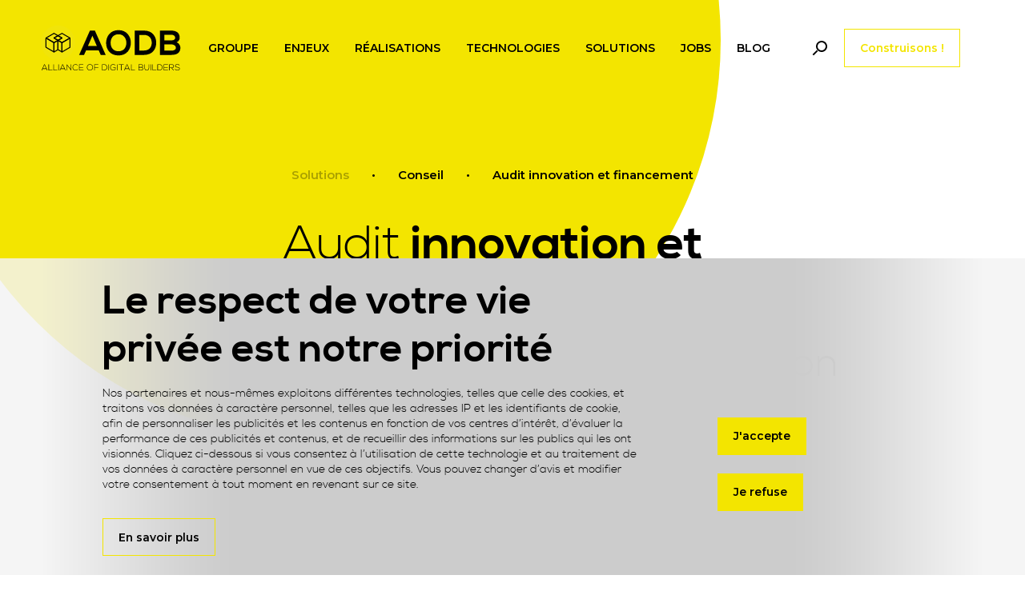

--- FILE ---
content_type: text/html; charset=UTF-8
request_url: https://www.aodb.com/offres/conseil/audit-innovation-et-financement
body_size: 25078
content:
<!DOCTYPE html>
<html lang="fr" dir="ltr" prefix="content: http://purl.org/rss/1.0/modules/content/  dc: http://purl.org/dc/terms/  foaf: http://xmlns.com/foaf/0.1/  og: http://ogp.me/ns#  rdfs: http://www.w3.org/2000/01/rdf-schema#  schema: http://schema.org/  sioc: http://rdfs.org/sioc/ns#  sioct: http://rdfs.org/sioc/types#  skos: http://www.w3.org/2004/02/skos/core#  xsd: http://www.w3.org/2001/XMLSchema# ">
<head>
  <meta charset="utf-8" />
<script>var _paq = _paq || [];(function(){var u=(("https:" == document.location.protocol) ? "https://aodb.matomo.cloud/" : "http://aodb.matomo.cloud/");_paq.push(["setSiteId", "1"]);_paq.push(["setTrackerUrl", u+"matomo.php"]);_paq.push(['HeatmapSessionRecording::disable']);if (!window.matomo_search_results_active) {_paq.push(["trackPageView"]);}var d=document,g=d.createElement("script"),s=d.getElementsByTagName("script")[0];g.type="text/javascript";g.defer=true;g.async=true;g.src=u+"matomo.js";s.parentNode.insertBefore(g,s);})();</script>
<meta name="google-site-verification" content="dqITxbKQXx4wEEOwix5rSG_7yaC79bg3FNq3bEjPhik" />
<meta name="description" content="Spécialiste, Expert Webfactory / Usine à site / Devops &amp; Cloud sur Drupal, Symfony et React | Audit innovation et financement" />
<link rel="canonical" href="https://www.aodb.com/offres/conseil/audit-innovation-et-financement" />
<meta property="og:site_name" content="Alliance" />
<meta name="Generator" content="Drupal 10 (https://www.drupal.org)" />
<meta name="MobileOptimized" content="width" />
<meta name="HandheldFriendly" content="true" />
<meta name="viewport" content="width=device-width, initial-scale=1, shrink-to-fit=no" />
<meta http-equiv="x-ua-compatible" content="ie=edge" />
<link rel="icon" href="/sites/default/files/aodb_favicon_0.ico" type="image/vnd.microsoft.icon" />
<link rel="alternate" hreflang="fr" href="https://www.aodb.com/offres/conseil/audit-innovation-et-financement" />
<script src="/sites/default/files/eu_cookie_compliance/eu_cookie_compliance.script.js?swpurn" defer></script>
<script>window.a2a_config=window.a2a_config||{};a2a_config.callbacks=[];a2a_config.overlays=[];a2a_config.templates={};</script>

    <title>Audit innovation et financement | Alliance</title>
    <link rel="preload" as="font" href="/themes/custom/alliance_theme/assets/fonts/nexa_light-webfont.woff2" type="font/woff2" crossorigin="anonymous">
    <link rel="preload" as="font" href="/themes/custom/alliance_theme/assets/fonts/nexa_bold-webfont.woff2" type="font/woff2" crossorigin="anonymous">
    <link rel="preload" as="font" href="/themes/custom/alliance_theme/node_modules/@fortawesome/fontawesome-free/webfonts/fa-brands-400.woff2" type="font/woff2" crossorigin="anonymous">
    <link rel="preload" as="font" href="/themes/custom/alliance_theme/node_modules/@fortawesome/fontawesome-free/webfonts/fa-solid-900.woff2" type="font/woff2" crossorigin="anonymous">
    <link rel="stylesheet" media="all" href="/sites/default/files/css/optimized/css_0HuQhCQk6T4uSkP7y3Am_i8OJGs5qKd1nIeqcnOIDDI.3h45mwconzsKjTUULjY-EoEkoRhXcOIU4l5YAw2tSOU.css?swpurn" />
<link rel="stylesheet" media="all" href="/sites/default/files/css/optimized/css_wofQq75toB5xc4OLz0MCVNnX2wUampXOfsUwFxHql9Y.MMzzrOgHIJQHGY92ZsvcD5pAWk2Lp_JFSVq2mP8UxeA.css?swpurn" />
<link rel="stylesheet" media="all" href="/sites/default/files/css/optimized/css_xnDYBl4OD9snX7Sf9EyJ9VkzRg71lff1OegyGLU8z1w.l_5ZkiCBh5EcPa_3_oVW7iVMoKNAq5rw47oEzn5A4uM.css?swpurn" />
<link rel="stylesheet" media="all" href="/sites/default/files/css/optimized/css_gfUtLDXi72df47AexuJ-vm_wJb2QkME0vEvBnJxO6dA.x5nsh_uKblK9k6iDq9xx7vDex30jZc5ML0YXij4JCf0.css?swpurn" />
<link rel="stylesheet" media="all" href="/sites/default/files/css/optimized/css_CYXnyo1qFoxHAoBBNsSqN8PVNbP8sxeQ_LtauZ50Wgs.g1uXGwNn2HpE6NbJGbnMjYWIh7kyfoVz_UhSlBh2o3s.css?swpurn" />
<link rel="stylesheet" media="all" href="/sites/default/files/css/optimized/css_QF7anExUIQ9m7lRlQYpqk7QebuejK_k7Tyzw3UgZ-hg.PZJw_IXbQZH7i6WEC-FHNDBoI3_PTyzLEmC7wWy4oTU.css?swpurn" />
<link rel="stylesheet" media="all" href="/sites/default/files/css/optimized/css_7QllbjqoprdCwoIdo3V7DWqJKkTBOzMJn-xZmsutiww.8xdGy7dXc6zJNYRxgF4k0vgBhKloby5N-_V1MMOlg8A.css?swpurn" />
<link rel="stylesheet" media="all" href="/sites/default/files/css/optimized/css_hnJTGN1fzih_ZZssV428NML2NhpFxXlJrqaLNgE8CHo.FEwrmWV0ovFgA4SIWN6G3FrTSG-0_hSl1aedE0CG52M.css?swpurn" />
<link rel="stylesheet" media="all" href="/sites/default/files/css/optimized/css__13fw7LchbE-h7zw4b3GPIwiFWcaKaefv7L39uOe9so.KNMtBlCBCom77JyoWGB48Q3ueDS7rzZa_7XYX8jrDaA.css?swpurn" />
<link rel="stylesheet" media="all" href="/sites/default/files/css/optimized/css_0jPT-BWLonFoD1a1XPcxcniBn9WgukRnniaE-xYrMIs.eYuzxX6GcmG8wPZRhL7aCvvGdgilCJbuAMMEoRSvz4o.css?swpurn" />
<link rel="stylesheet" media="all" href="/sites/default/files/css/optimized/css_wcTRp4Ty5SGu4F6Mj_Src4xCVH1pAn1ZKdFhbgibbUI.Sk-ip5PYfIjxUJ83DbxAtt7sIYi2qRj5I2X4c7e8Vm0.css?swpurn" />
<link rel="stylesheet" media="all" href="/sites/default/files/css/optimized/css_XYJeCymlgeYq2fA8gUC7CjnYFGGkur-vgRftab7u22k.kpMc62oK0cmz6PxvM1ud_W8MfI7jbwibsQJBwUKnj6o.css?swpurn" />
<link rel="stylesheet" media="all" href="/sites/default/files/css/optimized/css_GbvmbJJu3etNuvRxzgpArn9FbrGIPob5sKfVZm03KVw.b0Zuw7zuYwqRxAI1V79cTc_023d639V2bQ6KyuEtbY0.css?swpurn" />
<link rel="stylesheet" media="all" href="/sites/default/files/css/optimized/css_Q6hS9heFRWwmGWvo9WsD_D6nDHdUaUnYt6sC6_oX9L8.KZBkzzAnxe-rSrbfNF3hMC36Vi24PspRllNxk4SA9Ww.css?swpurn" />
<link rel="stylesheet" media="all" href="/sites/default/files/css/optimized/css_41w6dBZ448pJSogyLgoToui9MDm8KnZHhhxIUFUonds.PQ-2T_xzJKQYbbkpGgIM9A4s115DO680EaZM47Z16XI.css?swpurn" />
<link rel="stylesheet" media="all" href="/sites/default/files/css/optimized/css_JCU_zSqQm3rvBIXWevl-Uch6AS6Fms27h_AxAbdSM2A.2mNgp1qsab5wdrSlpKLQv707xKZ0u6LnqctpgDVxkVk.css?swpurn" />
<link rel="stylesheet" media="all" href="/sites/default/files/css/optimized/css__7a65Qsn2GbI6R4HiSGaSbf2n93vUm8S71hKr7aus8Y.0Qb5zpcCHmzpoF5ZOnDsfklWZn6rg3JsnrG0c7cJ-44.css?swpurn" />
<link rel="stylesheet" media="all" href="/sites/default/files/css/optimized/css_PRpLCpZQr4zTfafBQvuU6Ai1fdWr3UHToA3uiawHjkM.fLPfLB0XwmNrMgpuaRfK4T-BBNy7nDIXycFgFzdHoEQ.css?swpurn" />
<link rel="stylesheet" media="all" href="/sites/default/files/css/optimized/css_Awu9YtmWu_taaaaJKswYqKQEUWlATiU0b-9Ka6etFfU.pYA92qiAPS662AtCQt6lMeZYgkI683UmfkdP-4BIymA.css?swpurn" />
<link rel="stylesheet" media="all" href="/sites/default/files/css/optimized/css_yIJuzHvo1e460jlmqttlj52OMZk0ZV7QmKCy-1vP5ZI.qAT_vNKdppWlPfwRvdNPIJfErkIfxMw2j_eesucANOI.css?swpurn" />
<link rel="stylesheet" media="all" href="/sites/default/files/css/optimized/css_Q7zLgQvyD3dkOHXnT2wFwjtThfQupYWs-a29sqLPi4I.NBaa9xsCtF_rCNvid3JjjAs77Sb-JtnwFbAZvmTkOJs.css?swpurn" />
<link rel="stylesheet" media="all" href="/sites/default/files/css/optimized/css_BmLhRcaaqxHxDok9do7fvT7y0A4VGK_nT2JFboHrukM.lCSUqyKSi8PKkYDZXlu1jtkk-CZ_-SiwjSRWPlWcZvc.css?swpurn" />
<link rel="stylesheet" media="all" href="/sites/default/files/css/optimized/css_AbaeiYRn19HwODDMKvcGkhfkd7689mPEnpH-G957UH4.Mg2NUbS7q3G5UNIiaZ7bN4nN6sP7aMxxO_g-0zzqtAI.css?swpurn" />
<link rel="stylesheet" media="all" href="/sites/default/files/css/optimized/css_oggDakPrdTiLz-NcBuhZnh_jeWvT5-GcfBSxzGdGE1Q.bIoU7F1kR9rJzMD3XKcneloyH-E1LzIk1UkkZTtm7rw.css?swpurn" />
<link rel="stylesheet" media="all" href="/sites/default/files/css/optimized/css_5LikcrgCQX65yyIMTyzUj7u5mG9Jai7SBm5kln2tFaY.ZHWqN_Bxix8bA0NZf5la7iB37tcOrYexE7_ZkHjLu7I.css?swpurn" />
<link rel="stylesheet" media="all" href="/sites/default/files/css/optimized/css_uY-6t5QdAL3XAXZDd2MnsDHv7hlVdopgBLmb2Fw8MM0.kPj1f85HT-x6lD3WcW4Y8vS7dkBQHDkUUUbVV177LbU.css?swpurn" />
<link rel="stylesheet" media="all" href="/sites/default/files/css/optimized/css_BnCCd-l_Agz6za2b3ZHw4d_I5gc7TCcJ2zEwp5uULGU.XLAptWzE-OhD_pB45DDb2BOys_m28W4hMM6UawoihAU.css?swpurn" />
<link rel="stylesheet" media="all" href="/sites/default/files/css/optimized/css_ED0LpQxOL_bY4nCxendCZOv4eBFfHVyv_wLp4YrT2UY.x-qg2nn2vknP7pppsUzMLg5dJvaGQAq9SDboDkSB-nA.css?swpurn" />
<link rel="stylesheet" media="all" href="/sites/default/files/css/optimized/css_vOD9-5JiqhFy7oiIOzO00o2XLgmR6XH8SUL8LL585Vc.8e6pTB1_nGdHUV4devYGGEmOgZeQXykLw4UdpB-9VYg.css?swpurn" />
<link rel="stylesheet" media="all" href="/sites/default/files/css/optimized/css_g4Cwr4qSzkCe0fpTFrlWrkXq_kMwg5tM6VAhhOhOfio.FD_zHXbr7rRX3i6cFAiXltmmTJXRpRUo4R2Xqd8Q2MY.css?swpurn" />
<link rel="stylesheet" media="all" href="/sites/default/files/css/optimized/css_JWJMz7TYQiBcrJaV4EkeMdW6m-eg_b7LsR68aPq0Dts.XX4TBJbaB6Jpk75-ADHK-qupyt-ed5bUxPQkjK3ZU00.css?swpurn" />
<link rel="stylesheet" media="all" href="/sites/default/files/css/optimized/css_zHi3dbHiaBJpJ_yNQ9M2Npjv_kdDZgsnOJhTzF806NQ.1zoLMeCO2Q6XRrFyPKJmBkt_TxEzcIQrw0eok-IXq_c.css?swpurn" />
<link rel="stylesheet" media="all" href="/sites/default/files/css/optimized/css_zaONKoVbo0l69XbCwln3ceB4og-AEQy3ikxyuTYlc34.lvWdt2p4SgQSEryp5UEmoUAvk17wPPxaDorWmUA6UGA.css?swpurn" />
<link rel="stylesheet" media="all" href="/sites/default/files/css/optimized/css_WuX9gYkgShUfMBJWfvytWbPMmJ4HDtPh6nvdGL8RZr0.bMkUoiKJ7RBkXzpwPVcA8nXlDg-y3rtW7tqeUuCoKrc.css?swpurn" />
<link rel="stylesheet" media="all" href="/sites/default/files/css/optimized/css_GuQL6jJgKDvV2H2Rd8_8hYoIYh7w7C__wo_0y1QY1Vc.3YJidE_7ZxwInNIgdr_rNcu903yqhMPCxuMkWfY8eYI.css?swpurn" />
<link rel="stylesheet" media="all" href="/sites/default/files/css/optimized/css_JO8MZD6nHjg_6oXhv1_ZHkqT_hBmsk02IuBXGl5_p_o.oNmo4AtHJlfCX-NALumJ0enF2jcvu8X_3cyq9DUtSuA.css?swpurn" />
<link rel="stylesheet" media="all" href="/sites/default/files/css/optimized/css_x7dTuDt9dhzFze4xQJiZxjdcLkAvE9zvc8PMMVQ9rc8.ruZpKfFzk-6ENx4oUzRD-zildBG9MG7lsD_g7aBeHP4.css?swpurn" />
<link rel="stylesheet" media="all" href="/sites/default/files/css/optimized/css_56EOw9NQ4Q1Ly0vgU9ZZ83amytmkXRLLsbUZdaHBZdM.ILVEZbb1H9rFgzjq9du18mBkErMWqbEy2wLCUNPltxQ.css?swpurn" />

      <script src="https://js.hsforms.net/forms/v2.js" charset="utf-8"></script>

        </head>
<body class="layout-no-sidebars page-node-375 path-node node--type-product">
<a href="#main-content" class="visually-hidden focusable skip-link">
  Skip to main content
</a>
<noscript><iframe src="https://www.googletagmanager.com/ns.html?id=GTM-574NRLG"
                  height="0" width="0" style="display:none;visibility:hidden"></iframe></noscript>

  <div class="dialog-off-canvas-main-canvas" data-off-canvas-main-canvas>
    

<div id="page-wrapper">
  <div id="page" class="">
    <div>
    <button class="header-collapse">
      <span class="navbar-toggler-icon"></span>
    </button>
    </div>
    <header id="header" class="header" role="banner" aria-label="Site header">
      <button class="header-collapse">
        <span class="navbar-toggler-icon"></span>
      </button>
      <a id='logo' href="/" title="Home" rel="home"  class="logo">
        <img src="/themes/custom/alliance_theme/logo.svg" alt="Home" class="img-fluid d-inline-block align-top" />
      </a>
                        <nav class="navbar navbar-dark bg-transparent" id="navbar-top">
                        
                <section class="row region region-top-header">
    <nav role="navigation" aria-labelledby="block-alliance-theme-menutoolsheader-2-menu" id="block-alliance-theme-menutoolsheader-2" class="block block-menu navigation menu--menu-tools-header">
            
  <div class="sr-only" id="block-alliance-theme-menutoolsheader-2-menu">Challengez nous (toggle menu)</div>
  

        
              <ul class="clearfix nav">
                    <li class="nav-item">
                <a href="/contactez-nous" class="nav-link nav-link--contactez-nous">Construisons !</a>
              </li>
        </ul>
  


  </nav>

  </section>

                                  </nav>
                <nav class="navbar navbar-dark bg-transparent navbar-expand-lg" id="navbar-main">
                          
    <a href="/" title="Home" rel="home" class="navbar-brand">
              <img src="/themes/custom/alliance_theme/logo.svg" alt="Home" class="img-fluid d-inline-block align-top" />
            <span class="ml-2 d-none d-md-inline"></span>
    </a>
    <nav role="navigation" aria-labelledby="block-alliance-theme-mainnavigation-menu" id="block-alliance-theme-mainnavigation" class="block block-menu navigation menu--main">
            
  <div class="sr-only" id="block-alliance-theme-mainnavigation-menu">Main navigation</div>
  

        

  <ul data-region="header" id="block-alliance-theme-mainnavigation" class="clearfix menu menu-level-0">
                  
        <li class="menu-item">
          <span>Groupe</span>
                                
  
  <div class="menu_link_content menu-link-contentmain view-mode-default menu-dropdown menu-dropdown-0 menu-type-default">
                <div class="layout layout--onecol">
    <div  class="layout__region layout__region--content">
      <div class="views-element-container block block-views block-views-blockbloc-sous-menu-groupe-block-1">
  
    
      <div class="content">
      <div><div class="view view-bloc-sous-menu-groupe view-id-bloc_sous_menu_groupe view-display-id-block_1 js-view-dom-id-45e4f5ce420a9f230f1d9a52285d09d74633fbf63d292d8ee5eb4db1eb64521a">
  
    
      <div class="view-header">
      <div class="menu-title">Groupe</div>
    </div>
      
      <div class="view-content row">
          <div class="views-row">
    <div class="views-field views-field-title"><span class="field-content"><a href="/groupe/story" hreflang="fr">Story</a></span></div>
  </div>
    <div class="views-row">
    <div class="views-field views-field-title"><span class="field-content"><a href="/groupe/vision" hreflang="fr">Vision </a></span></div>
  </div>
    <div class="views-row">
    <div class="views-field views-field-title"><span class="field-content"><a href="/groupe/disruption" hreflang="fr">Disruption</a></span></div>
  </div>
    <div class="views-row">
    <div class="views-field views-field-title"><span class="field-content"><a href="/groupe/nos-equipes" hreflang="fr">Nos équipes</a></span></div>
  </div>

    </div>
  
          </div>
</div>

    </div>
  </div>

    </div>
  </div>

      </div>



                  </li>
                      
        <li class="menu-item">
          <span>Enjeux</span>
                                
  
  <div class="menu_link_content menu-link-contentmain view-mode-default menu-dropdown menu-dropdown-0 menu-type-default">
                <div class="layout layout--onecol">
    <div  class="layout__region layout__region--content">
      <div class="block block-menu-custom block-block-sub-menu-enjeux">
  
    
      <div class="content">
      <div class="menu-title">Enjeux</div>
<ul class="menu-level-1">
           <li class="menu-item" style="color: #000000">
        <a href="/enjeux/innovez">
        Innovez
        </a>
          <div class="submenu">
              <div class="menu-title">Innovez</div>
              <ul class="menu-level-2">
                                                                <li class="menu-item" data-parent-id="3" data-template-name="mega-menu-innovate" data-vocabulary="challenge_family"></li>
              </ul>
          </div>
      </li>
           <li class="menu-item" style="color: #000000">
        <a href="/enjeux/boostez">
        Boostez
        </a>
          <div class="submenu">
              <div class="menu-title">Boostez</div>
              <ul class="menu-level-2">
                                                                <li class="menu-item" data-parent-id="1" data-template-name="mega-menu-innovate" data-vocabulary="challenge_family"></li>
              </ul>
          </div>
      </li>
           <li class="menu-item" style="color: #000000">
        <a href="/enjeux/automatisez">
        Automatisez
        </a>
          <div class="submenu">
              <div class="menu-title">Automatisez</div>
              <ul class="menu-level-2">
                                                                <li class="menu-item" data-parent-id="5" data-template-name="mega-menu-innovate" data-vocabulary="challenge_family"></li>
              </ul>
          </div>
      </li>
           <li class="menu-item" style="color: #000000">
        <a href="/enjeux/optimisez">
        Optimisez
        </a>
          <div class="submenu">
              <div class="menu-title">Optimisez</div>
              <ul class="menu-level-2">
                                                                <li class="menu-item" data-parent-id="4" data-template-name="mega-menu-innovate" data-vocabulary="challenge_family"></li>
              </ul>
          </div>
      </li>
           <li class="menu-item" style="color: #000000">
        <a href="/enjeux/securisez">
        Sécurisez
        </a>
          <div class="submenu">
              <div class="menu-title">Sécurisez</div>
              <ul class="menu-level-2">
                                                                <li class="menu-item" data-parent-id="7" data-template-name="mega-menu-innovate" data-vocabulary="challenge_family"></li>
              </ul>
          </div>
      </li>
           <li class="menu-item" style="color: #000000">
        <a href="/enjeux/formez">
        Formez
        </a>
          <div class="submenu">
              <div class="menu-title">Formez</div>
              <ul class="menu-level-2">
                                                                <li class="menu-item" data-parent-id="2" data-template-name="mega-menu-innovate" data-vocabulary="challenge_family"></li>
              </ul>
          </div>
      </li>
           <li class="menu-item" style="color: #000000">
        <a href="/enjeux/renforcez">
        Renforcez
        </a>
          <div class="submenu">
              <div class="menu-title">Renforcez</div>
              <ul class="menu-level-2">
                                                                <li class="menu-item" data-parent-id="6" data-template-name="mega-menu-innovate" data-vocabulary="challenge_family"></li>
              </ul>
          </div>
      </li>
      </ul>

    </div>
  </div>

    </div>
  </div>

      </div>



                  </li>
                      
        <li class="menu-item">
          <span>Réalisations</span>
                                
  
  <div class="menu_link_content menu-link-contentmain view-mode-default menu-dropdown menu-dropdown-0 menu-type-default">
                <div class="layout layout--onecol">
    <div  class="layout__region layout__region--content">
      <div class="block block-menu-custom block-block-sub-menu-references-alt">
  
    
      <div class="content">
      <div class="menu-title">Réalisations</div>
<ul class="menu-level-1">
      <li class="menu-item">
      <a href="/realisations/administration-collectivit%C3%A9">
        Administration &amp; Collectivité
      </a>
      <div class="submenu">
        <div class="menu-title">Administration &amp; Collectivité</div>
        <ul class="menu-level-2">
                                                  <li class="menu-item" data-parent-id="91" data-template-name="mega-menu-references" data-page-listing-id="6" data-version="alt"></li>
        </ul>
      </div>
    </li>
      <li class="menu-item">
      <a href="/realisations/distribution-service">
        Distribution &amp; Service
      </a>
      <div class="submenu">
        <div class="menu-title">Distribution &amp; Service</div>
        <ul class="menu-level-2">
                                                  <li class="menu-item" data-parent-id="90" data-template-name="mega-menu-references" data-page-listing-id="6" data-version="alt"></li>
        </ul>
      </div>
    </li>
      <li class="menu-item">
      <a href="/realisations/high-tech-media">
        High tech &amp; Media
      </a>
      <div class="submenu">
        <div class="menu-title">High tech &amp; Media</div>
        <ul class="menu-level-2">
                                                  <li class="menu-item" data-parent-id="87" data-template-name="mega-menu-references" data-page-listing-id="6" data-version="alt"></li>
        </ul>
      </div>
    </li>
      <li class="menu-item">
      <a href="/realisations/industrie-batiment">
        Industrie &amp; Batiment
      </a>
      <div class="submenu">
        <div class="menu-title">Industrie &amp; Batiment</div>
        <ul class="menu-level-2">
                                                  <li class="menu-item" data-parent-id="89" data-template-name="mega-menu-references" data-page-listing-id="6" data-version="alt"></li>
        </ul>
      </div>
    </li>
      <li class="menu-item">
      <a href="/realisations/mutuelle-finance-assurance">
        Mutuelle Finance &amp; Assurance
      </a>
      <div class="submenu">
        <div class="menu-title">Mutuelle Finance &amp; Assurance</div>
        <ul class="menu-level-2">
                                                  <li class="menu-item" data-parent-id="88" data-template-name="mega-menu-references" data-page-listing-id="6" data-version="alt"></li>
        </ul>
      </div>
    </li>
      <li class="menu-item">
      <a href="/realisations/sant%C3%A9-medtech">
        Santé &amp; Medtech
      </a>
      <div class="submenu">
        <div class="menu-title">Santé &amp; Medtech</div>
        <ul class="menu-level-2">
                                                  <li class="menu-item" data-parent-id="86" data-template-name="mega-menu-references" data-page-listing-id="6" data-version="alt"></li>
        </ul>
      </div>
    </li>
  </ul>



    </div>
  </div>

    </div>
  </div>

      </div>



                  </li>
                      
        <li class="menu-item">
          <span>Technologies</span>
                                
  
  <div class="menu_link_content menu-link-contentmain view-mode-default menu-dropdown menu-dropdown-0 menu-type-default">
                <div class="layout layout--onecol">
    <div  class="layout__region layout__region--content">
      <div class="block block-menu-custom block-block-sub-menu-technologies">
  
    
      <div class="content">
      


<div class="menu-title">Technologies</div>
<ul class="menu-level-1">
      <li class="menu-item" data-tid="76"
        data-href="/technologies/gestion">
      <a href="/technologies/gestion">
        Gestion
      </a>
      <div class="submenu d-lg-none">
        <div class="menu-title">Gestion</div>
        <ul class="menu-level-2">
                                  <li class="menu-item" data-parent-id="technologies" data-template-name="mega-menu-technologies-alt" data-family="Gestion">
          </li>
        </ul>
      </div>
    </li>
      <li class="menu-item" data-tid="80"
        data-href="/technologies/design">
      <a href="/technologies/design">
        Design
      </a>
      <div class="submenu d-lg-none">
        <div class="menu-title">Design</div>
        <ul class="menu-level-2">
                                  <li class="menu-item" data-parent-id="technologies" data-template-name="mega-menu-technologies-alt" data-family="Design">
          </li>
        </ul>
      </div>
    </li>
      <li class="menu-item" data-tid="74"
        data-href="/technologies/front-js">
      <a href="/technologies/front-js">
        Front JS
      </a>
      <div class="submenu d-lg-none">
        <div class="menu-title">Front JS</div>
        <ul class="menu-level-2">
                                  <li class="menu-item" data-parent-id="technologies" data-template-name="mega-menu-technologies-alt" data-family="Front JS">
          </li>
        </ul>
      </div>
    </li>
      <li class="menu-item" data-tid="73"
        data-href="/technologies/framework-app">
      <a href="/technologies/framework-app">
        Framework &amp; App
      </a>
      <div class="submenu d-lg-none">
        <div class="menu-title">Framework &amp; App</div>
        <ul class="menu-level-2">
                                  <li class="menu-item" data-parent-id="technologies" data-template-name="mega-menu-technologies-alt" data-family="Framework &amp; App">
          </li>
        </ul>
      </div>
    </li>
      <li class="menu-item" data-tid="77"
        data-href="/technologies/integration">
      <a href="/technologies/integration">
        Intégration
      </a>
      <div class="submenu d-lg-none">
        <div class="menu-title">Intégration</div>
        <ul class="menu-level-2">
                                  <li class="menu-item" data-parent-id="technologies" data-template-name="mega-menu-technologies-alt" data-family="Intégration">
          </li>
        </ul>
      </div>
    </li>
      <li class="menu-item" data-tid="72"
        data-href="/technologies/cloud-devops">
      <a href="/technologies/cloud-devops">
        Cloud &amp; Devops
      </a>
      <div class="submenu d-lg-none">
        <div class="menu-title">Cloud &amp; Devops</div>
        <ul class="menu-level-2">
                                  <li class="menu-item" data-parent-id="technologies" data-template-name="mega-menu-technologies-alt" data-family="Cloud &amp; Devops">
          </li>
        </ul>
      </div>
    </li>
      <li class="menu-item" data-tid="78"
        data-href="/technologies/search">
      <a href="/technologies/search">
        Search
      </a>
      <div class="submenu d-lg-none">
        <div class="menu-title">Search</div>
        <ul class="menu-level-2">
                                  <li class="menu-item" data-parent-id="technologies" data-template-name="mega-menu-technologies-alt" data-family="Search">
          </li>
        </ul>
      </div>
    </li>
      <li class="menu-item" data-tid="75"
        data-href="/technologies/performance">
      <a href="/technologies/performance">
        Performance
      </a>
      <div class="submenu d-lg-none">
        <div class="menu-title">Performance</div>
        <ul class="menu-level-2">
                                  <li class="menu-item" data-parent-id="technologies" data-template-name="mega-menu-technologies-alt" data-family="Performance">
          </li>
        </ul>
      </div>
    </li>
      <li class="menu-item" data-tid="79"
        data-href="/technologies/securite">
      <a href="/technologies/securite">
        Sécurité
      </a>
      <div class="submenu d-lg-none">
        <div class="menu-title">Sécurité</div>
        <ul class="menu-level-2">
                                  <li class="menu-item" data-parent-id="technologies" data-template-name="mega-menu-technologies-alt" data-family="Sécurité">
          </li>
        </ul>
      </div>
    </li>
    <div class="preview">
    <div class="preview-img">
    </div>
    <div class="preview-description">
    </div>
  </div>
  <ul class="menu-level-2 desktop d-none d-lg-block">
                <li class="menu-item" data-parent-id="technologies" data-template-name="mega-menu-technologies-alt" data-family="Sécurité">
    </li>
  </ul>
</ul>

    </div>
  </div>

    </div>
  </div>

      </div>



                  </li>
                      
        <li class="menu-item">
          <span>Solutions</span>
                                
  
  <div class="menu_link_content menu-link-contentmain view-mode-default menu-dropdown menu-dropdown-0 menu-type-default">
                <div class="layout layout--onecol">
    <div  class="layout__region layout__region--content">
      <div class="block block-menu-custom block-block-sub-menu-offres">
  
    
      <div class="content">
      <div class="menu-title">Offres</div>
<ul class="menu-level-1">
          <li class="menu-item">
        <a href="/offres/audit">
            Audit
        </a>
                        <div class="preview">
                  <div class="preview-title">
                  </div>
                  <div class="preview-description">
                  </div>
              </div>
                            <div class="submenu">
              <div class="menu-title">Audit</div>
            <ul class="menu-level-2">
                                                        <li class="menu-item" data-parent-id="231" data-template-name="mega-menu-offers" data-vocabulary="product_category"></li>
            </ul>
          </div>
              </li>
          <li class="menu-item">
        <a href="/offres/conseil">
            Conseil
        </a>
                            <div class="submenu">
              <div class="menu-title">Conseil</div>
            <ul class="menu-level-2">
                                                        <li class="menu-item" data-parent-id="45" data-template-name="mega-menu-offers" data-vocabulary="product_category"></li>
            </ul>
          </div>
              </li>
          <li class="menu-item">
        <a href="/offres/projet">
            Projet
        </a>
                            <div class="submenu">
              <div class="menu-title">Projet</div>
            <ul class="menu-level-2">
                                                        <li class="menu-item" data-parent-id="46" data-template-name="mega-menu-offers" data-vocabulary="product_category"></li>
            </ul>
          </div>
              </li>
          <li class="menu-item">
        <a href="/offres/marketing-design">
            Marketing &amp; Design
        </a>
                            <div class="submenu">
              <div class="menu-title">Marketing &amp; Design</div>
            <ul class="menu-level-2">
                                                        <li class="menu-item" data-parent-id="47" data-template-name="mega-menu-offers" data-vocabulary="product_category"></li>
            </ul>
          </div>
              </li>
          <li class="menu-item">
        <a href="/offres/people-assistance-technique">
            People &amp; Assistance Technique
        </a>
                            <div class="submenu">
              <div class="menu-title">People &amp; Assistance Technique</div>
            <ul class="menu-level-2">
                                                        <li class="menu-item" data-parent-id="63" data-template-name="mega-menu-offers" data-vocabulary="product_category"></li>
            </ul>
          </div>
              </li>
          <li class="menu-item">
        <a href="/offres/services-infra">
            Services Infra
        </a>
                            <div class="submenu">
              <div class="menu-title">Services Infra</div>
            <ul class="menu-level-2">
                                                        <li class="menu-item" data-parent-id="50" data-template-name="mega-menu-offers" data-vocabulary="product_category"></li>
            </ul>
          </div>
              </li>
          <li class="menu-item">
        <a href="/offres/help-express">
            Help Express
        </a>
                            <div class="submenu">
              <div class="menu-title">Help Express</div>
            <ul class="menu-level-2">
                                                        <li class="menu-item" data-parent-id="49" data-template-name="mega-menu-offers" data-vocabulary="product_category"></li>
            </ul>
          </div>
              </li>
    </ul>


    </div>
  </div>

    </div>
  </div>

      </div>



                  </li>
                      
        <li class="menu-item">
          <span>Jobs</span>
                                
  
  <div class="menu_link_content menu-link-contentmain view-mode-default menu-dropdown menu-dropdown-0 menu-type-default">
                <div class="layout layout--onecol">
    <div  class="layout__region layout__region--content">
      <div class="block block-menu-custom block-block-sub-menu-job">
  
    
      <div class="content">
      <div class="menu-title">Jobs</div>
<ul class="menu-level-1">
  <li class="menu-item no-subitem">
        <a href="/jobs">
      Toutes les offres
    </a>
  </li>
      <li class="menu-item no-subitem">
      <a href="/jobs/d%C3%A9veloppeur">
        Développeur
      </a>
    </li>
      <li class="menu-item no-subitem">
      <a href="/jobs/gestion-de-projet">
        Gestion de Projet
      </a>
    </li>
      <li class="menu-item no-subitem">
      <a href="/jobs/lead-d%C3%A9veloppeur">
        Lead Développeur
      </a>
    </li>
      <li class="menu-item no-subitem">
      <a href="/jobs/magento">
        Magento
      </a>
    </li>
      <li class="menu-item no-subitem">
      <a href="/jobs/seo">
        SEO
      </a>
    </li>
      <li class="menu-item no-subitem">
      <a href="/jobs/ux/cx-designer-senior">
        UX/CX Designer Senior
      </a>
    </li>
  </ul>



    </div>
  </div>

    </div>
  </div>

      </div>



                  </li>
                      
        <li class="menu-item">
          <span>Blog</span>
                                
  
  <div class="menu_link_content menu-link-contentmain view-mode-default menu-dropdown menu-dropdown-0 menu-type-default">
                <div class="layout layout--onecol">
    <div  class="layout__region layout__region--content">
      <div class="views-element-container block block-views block-views-blockbloc-sous-menu-blog-block-1">
  
    
      <div class="content">
      <div><div class="view view-bloc-sous-menu-blog view-id-bloc_sous_menu_blog view-display-id-block_1 js-view-dom-id-14a4ab8812ca761a826f93d1211c679b814999faad455fd30d50b2f5dc970089">
  
    
      <div class="view-header">
      <div class="menu-title">Blog</div>
    </div>
      
      <div class="view-content row">
      <div class="views-row">
        <div class="views-row">
          <div class="views-field views-field-name">
            <span class="field-content">
                            <a href="/liste-des-articles">Tous les articles</a>
            </span>
          </div>
        </div>
      </div>
          <div class="views-row">
    
  <div class="views-row">
    <div class="views-field views-field-name">
      <span class="field-content">
        <div class="visibility-none">
                  </div>

       <a   href="/liste-des-articles/stratégie-digitale">
          Stratégie Digitale
        </a>
      </span>
    </div>
  </div>



  </div>
    <div class="views-row">
    
  <div class="views-row">
    <div class="views-field views-field-name">
      <span class="field-content">
        <div class="visibility-none">
                  </div>

       <a   href="/liste-des-articles/relations-presse">
          Relations Presse
        </a>
      </span>
    </div>
  </div>



  </div>
    <div class="views-row">
    
  <div class="views-row">
    <div class="views-field views-field-name">
      <span class="field-content">
        <div class="visibility-none">
                  </div>

       <a   href="/liste-des-articles/expertises">
          Expertises
        </a>
      </span>
    </div>
  </div>



  </div>
    <div class="views-row">
    
  <div class="views-row">
    <div class="views-field views-field-name">
      <span class="field-content">
        <div class="visibility-none">
                  </div>

       <a   href="/liste-des-articles/agilite">
          Agilite
        </a>
      </span>
    </div>
  </div>



  </div>
    <div class="views-row">
    
  <div class="views-row">
    <div class="views-field views-field-name">
      <span class="field-content">
        <div class="visibility-none">
                  </div>

       <a   href="/liste-des-articles/cms">
          CMS
        </a>
      </span>
    </div>
  </div>



  </div>
    <div class="views-row">
    
  <div class="views-row">
    <div class="views-field views-field-name">
      <span class="field-content">
        <div class="visibility-none">
                  </div>

       <a   href="/liste-des-articles/enjeu">
          Enjeu
        </a>
      </span>
    </div>
  </div>



  </div>
    <div class="views-row">
    
  <div class="views-row">
    <div class="views-field views-field-name">
      <span class="field-content">
        <div class="visibility-none">
                  </div>

       <a   href="/liste-des-articles/marketing-automation">
          Marketing Automation
        </a>
      </span>
    </div>
  </div>



  </div>

    </div>
  
          </div>
</div>

    </div>
  </div>

    </div>
  </div>

      </div>



                  </li>
          </ul>


  </nav>
<nav role="navigation" aria-labelledby="block-alliance-theme-menutoolsheader-menu" id="block-alliance-theme-menutoolsheader" class="block block-menu navigation menu--menu-tools-header">
            
  <div class="sr-only" id="block-alliance-theme-menutoolsheader-menu">Menu tools header</div>
  

        
              <ul class="clearfix nav">
                    <li class="nav-item">
                <a href="/contactez-nous" class="nav-link nav-link--contactez-nous">Construisons !</a>
              </li>
        </ul>
  


  </nav>
<nav role="navigation" aria-labelledby="block-alliance-theme-reseauxsociaux-2-menu" id="block-alliance-theme-reseauxsociaux-2" class="block block-menu navigation menu--reseaux-sociaux">
      
  <span class="title"  id="block-alliance-theme-reseauxsociaux-2-menu">Suivez-nous</span>
  

        

  <ul data-region="header" id="block-alliance-theme-reseauxsociaux-2" class="clearfix menu menu-level-0">
                  
        <li class="menu-item">
          <a href="https://www.facebook.com/AODB-104085261838716" target="_blank" class="facebook">Facebook</a>
                                
  
  <div class="menu_link_content menu-link-contentreseaux-sociaux view-mode-default menu-dropdown menu-dropdown-0 menu-type-default">
              
      </div>



                  </li>
                      
        <li class="menu-item">
          <a href="https://www.instagram.com/aodb_digital_builders/" target="_blank" class="instagram">Instagram</a>
                                
  
  <div class="menu_link_content menu-link-contentreseaux-sociaux view-mode-default menu-dropdown menu-dropdown-0 menu-type-default">
              
      </div>



                  </li>
                      
        <li class="menu-item">
          <a href="https://www.linkedin.com/company/aodb" target="_blank" class="linkedin">LinkedIn</a>
                                
  
  <div class="menu_link_content menu-link-contentreseaux-sociaux view-mode-default menu-dropdown menu-dropdown-0 menu-type-default">
              
      </div>



                  </li>
                      
        <li class="menu-item">
          <a href="https://www.youtube.com/channel/UCZr-lG4y7T1SblO1fTjzT9Q/videos" target="_blank" class="youtube">YouTube</a>
                                
  
  <div class="menu_link_content menu-link-contentreseaux-sociaux view-mode-default menu-dropdown menu-dropdown-0 menu-type-default">
              
      </div>



                  </li>
          </ul>


  </nav>


                          <button class="navbar-toggler navbar-toggler-right" id="searchToggler" type="button" data-toggle="collapse" data-target="#CollapsingNavbar" aria-controls="CollapsingNavbar" aria-expanded="false" aria-label="Toggle navigation"><span class="navbar-toggler-icon"></span></button>
              <div class="collapse justify-content-end" id="CollapsingNavbar">
                
                                  <div class="form-inline navbar-form justify-content-end">
                      <section class="row region region-header-form">
    <div class="search-custom-form block block-search-custom block-search-custom-block" data-drupal-selector="search-custom-form" id="block-alliance-theme-searchcustomblock">
  
    
      <div class="content">
      
<form action="/offres/conseil/audit-innovation-et-financement" method="post" id="search-custom-form" accept-charset="UTF-8">
  





  <div class="js-form-item js-form-type-textfield form-type-textfield js-form-item-search form-item-search form-no-label mb-3">
                    <input data-drupal-selector="edit-search" type="text" id="edit-search" name="search" value="" size="60" maxlength="128" placeholder="Keywords, technologies, etc." class="form-control" />

                      </div>
<button data-drupal-selector="edit-submit" type="submit" id="edit-submit" name="op" value="Recherche" class="button js-form-submit form-submit btn btn-">Recherche</button>
<input data-drupal-selector="form-vtfygzze7yp3wateb7lk7jqgf8gdjd6btac-pglvwie" type="hidden" name="form_build_id" value="form-VtfYGzZE7yP3wateb7lK7jQGF8GdJd6bTAC-pglvWIE" class="form-control" />
<input data-drupal-selector="edit-search-custom-form" type="hidden" name="form_id" value="search_custom_form" class="form-control" />

</form>

    </div>
  </div>

  </section>

                  </div>
                	          </div>
                                          </nav>
          </header>
          <div class="highlighted">
        <aside class="container section clearfix" role="complementary">
            <div data-drupal-messages-fallback class="hidden"></div>

<svg xmlns="http://www.w3.org/2000/svg" style="display: none;">
  <symbol id="check-circle-fill" viewBox="0 0 16 16">
    <path d="M16 8A8 8 0 1 1 0 8a8 8 0 0 1 16 0zm-3.97-3.03a.75.75 0 0 0-1.08.022L7.477 9.417 5.384 7.323a.75.75 0 0 0-1.06 1.06L6.97 11.03a.75.75 0 0 0 1.079-.02l3.992-4.99a.75.75 0 0 0-.01-1.05z"/>
  </symbol>
  <symbol id="info-fill" viewBox="0 0 16 16">
    <path d="M8 16A8 8 0 1 0 8 0a8 8 0 0 0 0 16zm.93-9.412-1 4.705c-.07.34.029.533.304.533.194 0 .487-.07.686-.246l-.088.416c-.287.346-.92.598-1.465.598-.703 0-1.002-.422-.808-1.319l.738-3.468c.064-.293.006-.399-.287-.47l-.451-.081.082-.381 2.29-.287zM8 5.5a1 1 0 1 1 0-2 1 1 0 0 1 0 2z"/>
  </symbol>
  <symbol id="exclamation-triangle-fill" viewBox="0 0 16 16">
    <path d="M8.982 1.566a1.13 1.13 0 0 0-1.96 0L.165 13.233c-.457.778.091 1.767.98 1.767h13.713c.889 0 1.438-.99.98-1.767L8.982 1.566zM8 5c.535 0 .954.462.9.995l-.35 3.507a.552.552 0 0 1-1.1 0L7.1 5.995A.905.905 0 0 1 8 5zm.002 6a1 1 0 1 1 0 2 1 1 0 0 1 0-2z"/>
  </symbol>
</svg>

<div data-drupal-messages>
    
  <div aria-label="Error message"  class="alert alert-dismissible fade show col-12 d-flex align-items-center alert-danger" role="alert" data-drupal-selector="messages">
          <svg class="bi flex-shrink-0 me-4" role="img" aria-label="Danger:"><use xlink:href="#exclamation-triangle-fill"/></svg>
        <div>
      <h2 id="message-error-title" class="alert-heading">
        Error message
      </h2>
      <hr>
                        <em class="placeholder">Deprecated function</em>: ltrim(): Passing null to parameter #1 ($string) of type string is deprecated in <em class="placeholder">Drupal\hubspot_integration\Services\HubspotAPI-&gt;getCookie()</em> (line <em class="placeholder">75</em> of <em class="placeholder">modules/contrib/hubspot_integration/src/Services/HubspotAPI.php</em>).
                  </div>
    <button type="button" class="btn-close" data-bs-dismiss="alert" aria-label="Close"></button>
  </div>
</div>



        </aside>
      </div>
            <div id="main-wrapper" class="layout-main-wrapper clearfix">
              <div id="main" class="container">
          
          <div class="row row-offcanvas row-offcanvas-left clearfix">
              <main class="main-content col order-first" id="content" role="main">
                <section class="section">
                  <a id="main-content" tabindex="-1"></a>
                    

<article about="/offres/conseil/audit-innovation-et-financement" class="node node--type-product node--view-mode-full clearfix">
  <header>
      </header>
  <div class="node__content clearfix">
      <div>
                                    <div class="layout layout--onecol-section layout-section-header wrapper--background-color">
                  <div  class="layout__region layout__region--first container">
            <div  class="offset-lg-3 col-sm-12 col-md-8 col-xl-6">
              <div class="block block-system block-system-breadcrumb-block">
  
    
      <div class="content">
      

  <nav role="navigation" aria-label="breadcrumb" style="">
    <ol class="breadcrumb">
                  <li class="breadcrumb-item active">
          Solutions
        </li>
                        <li class="breadcrumb-item">
          <a href="/offres/conseil">Conseil</a>
        </li>
                        <li class="breadcrumb-item active">
          Audit innovation et financement
        </li>
              </ol>
  </nav>

    </div>
  </div>
<div class="block block-layout-builder block-extra-field-blocknodeproductextra-field-product-title-wrapper">
  
    
      <div class="content">
      
            <div class="field field--name-extra-field-product-title-wrapper field--type-extra-field field--label-hidden field__item"><h1><span class="alt-title-font">Audit<strong> innovation et financement</strong>
</span><br /><span class="s2">Accélérez grâce à l'innovation</span></h1></div>
      
    </div>
  </div>

            </div>
          </div>
                <div class="container">
          <div class="go-arrow">
            <?xml version="1.0" encoding="UTF-8"?>
<svg width="20px" height="136px" viewBox="0 0 20 136" version="1.1" xmlns="http://www.w3.org/2000/svg" xmlns:xlink="http://www.w3.org/1999/xlink">
    <title>icone/30/left arrow long</title>
    <g id="icone/30/left-arrow-long" stroke="none" stroke-width="1" fill="none" fill-rule="evenodd">
        <path d="M67.3199176,59.976691 L76.9759127,69.6326861 L67.5852897,79.023309 L65.9759572,77.4139765 L72.833,70.555 L-57,70.5555732 L-57,68.5586988 L72.77,68.558 L65.7548138,61.5417948 L67.3199176,59.976691 Z" id="Combined-Shape" fill="#000000" transform="translate(10.000000, 69.500000) rotate(90.000000) translate(-10.000000, -69.500000) "></path>
    </g>
</svg>          </div>
        </div>
      </div>
        <div class="layout container">

                      <div class="layout layout--twocol-section layout-section-content-on-2-cols">
          <div class="row">
                                    <div  class="layout__region layout__region--second layout-sticky col-lg-3">
                <div class="container-sticky">
                  <div class="sticky">
                    <div class="block block-layout-builder block-field-blocknodeproductfield-characteristics">
  
    
      <div class="content">
      
            <div class="field field--name-field-characteristics field--type-entity-reference-revisions field--label-hidden field__item">  <div id="entity-4490" class="paragraph paragraph--type--wysiwyg paragraph--view-mode--default">
          
            <div class="clearfix text-formatted field field--name-field-wysiwyg field--type-text-long field--label-hidden field__item"><h4><strong>Caractéristiques :</strong></h4>

<ul class="chevron">
	<li>Etude étape par étape</li>
	<li>Approche Zéro Risque</li>
</ul>
</div>
      
      </div>
</div>
      
    </div>
  </div>
<div class="block block-layout-builder block-field-blocknodeproductfield-anchor-button">
  
    
      <div class="content">
      
            <div class="field field--name-field-anchor-button field--type-link field--label-hidden field__item"><a href="#formulaire-hubspot">Prendre un rendez-vous</a></div>
      
    </div>
  </div>
<div class="block block-layout-builder block-field-blocknodeproductfield-description">
  
    
      <div class="content">
      
            <div class="field field--name-field-description field--type-entity-reference-revisions field--label-hidden field__item">  <div id="entity-4502" class="paragraph paragraph--type--wysiwyg paragraph--view-mode--default">
          
            <div class="clearfix text-formatted field field--name-field-wysiwyg field--type-text-long field--label-hidden field__item"><h4><strong>Vos bénéfices :</strong></h4>

<ul class="chevron">
	<li>Financement de 30 % à 50 % de vos charges éligibles</li>
	<li>Amélioration de votre positionnement concurrentiel</li>
	<li>Un projet plus ambitieux sans surcoût</li>
</ul>
</div>
      
      </div>
</div>
      
    </div>
  </div>

                  </div>
                </div>
              </div>
                      
                      <div  class="layout__region layout__region--first col-md-12 col-lg-9">
              <div class="block block-layout-builder block-field-blocknodeproductfield-contenu">
  
    
      <div class="content">
      
      <div class="field field--name-field-contenu field--type-entity-reference-revisions field--label-hidden field__items">
              <div class="field__item">  <div id="entity-4496" class="paragraph paragraph--type--wysiwyg paragraph--view-mode--default">
          
            <div class="clearfix text-formatted field field--name-field-wysiwyg field--type-text-long field--label-hidden field__item"><p><span class="s4">Chaque projet de refonte digitale n’est jamais bien loin d'être une réelle innovation, car chaque projet est unique et vise à transformer son organisation. Or la recherche et l’innovation sont au cœur des politiques élaborées par l’Union européenne pour stimuler la croissance.</span></p>

<p>La course au numérique est en accélération entre la Chine, les Etats unis et l’Europe. Le monde Post-Covid voit émerger beaucoup de plans de relance et notamment la France qui a débloqué 7 milliards d’euros uniquement dédiés au numérique. Ces importants moyens se matérialisent en prêts et subventions de projets innovants ainsi qu’à la transformation digitale des organisations. (source France Relance – Gouvernement – 2020)</p>

<p><span class="s5"><span class="text-highlighted"><strong>Bien souvent, il ne faut pas grand chose pour que votre projet digital soit éligible</strong></span></span></p>

<p>Chaque projet digital implique d'intégrer de nouveaux usages, de nouvelles technologies, voire de vous réorganiser en raison des nouvelles capacités offertes par les dernières innovations intégrées à votre projet.</p>

<p>L'innovation n'est jamais bien loin car chaque projet vous amène sur des terrains toujours inconnus : vous allez déployer des stratégies sur lesquelles il n'existe très probablement aucune expérience et aucun état de l'art. Les critères d'innovation sont probablement déjà remplis.</p>

<p>Notre équipe de consultants spécialisée en Management de l'innovation est formée pour analyser l'état de l'art, identifier les axes d'innovations de votre projet et identifier les sources de financements compatibles.</p>
<style type="text/css">#enjeux-global {
	width:100%;
	text-align:center;
	margin-bottom:20px;
}
.encart-expert h5 {
		margin-bottom:20px;
		text-align:center;
}
.encart-expert p {
		text-align:center;
		font-weight: bold;
		margin-top:0px;
}
.encart-expert img {
		max-width:150px;
		display:block;
		text-align:center;
}
</style>
</div>
      
      </div>
</div>
              <div class="field__item">  <div id="entity-4497" class="paragraph paragraph--type--wysiwyg paragraph--view-mode--default">
          
            <div class="clearfix text-formatted field field--name-field-wysiwyg field--type-text-long field--label-hidden field__item"><p>Le plus important est de trouver la cohérence parfaite entre les caractéristiques innovantes de votre projet digital, avec votre stratégie Marketing et votre vision Business.</p>

<p>Et si d’aventure vous n’étiez pas innovant, alors ne devriez-vous pas chercher à l’être afin de rester concurrentiel ?</p>

<p><strong>C'est pourquoi notre équipe de Consultants à la Transformation a été formée pour :</strong></p>

<ul class="little-triangle">
	<li>Soit vous proposez de nouveaux axes d'innovations, en phase avec votre vision business et votre stratégie marketing.</li>
	<li>Soit identifier et valoriser les innovations que vous avez déjà intégrées dans votre projet mais que vous n’identifiez pas comme telles.</li>
</ul>

<p>Depuis 2010, AODB est intervenu avec succès auprès de multiples programmes de recherche ou d'innovation pour des ESN et des grandes entreprises.</p>

<p><a data-entity-substitution="canonical" data-entity-type="node" data-entity-uuid="d2d7d0ea-9a21-4b51-ac7c-2560dc8064c7" href="/contactez-nous" title="Contactez-nous !"><strong>Consultez-nous pour connaître nos références et déterminer gratuitement le potentiel innovant de votre projet</strong></a></p>
</div>
      
      </div>
</div>
              <div class="field__item">  <div id="entity-4498" class="paragraph paragraph--type--wysiwyg paragraph--view-mode--default">
          
            <div class="clearfix text-formatted field field--name-field-wysiwyg field--type-text-long field--label-hidden field__item"><p><span class="s5"><span class="text-highlighted"><strong>Un audit d’Innovation et de Financement en amont de vos projets ne prend que quelques jours</strong></span></span></p>

<p>Un coup de pouce vous serait peut-être utile pour aller plus loin et plus vite, il serait donc dommage de passer à côté d’une source de financement complémentaire.</p>

<p>Attention toutefois car il ne vous sera pas possible d'avoir une logique rétroactive : l'innovation se définit et se déclare en amont des projets, ne ratez pas le coche !</p>

<p>AODB procède en 2 étapes:</p>

<ul class="little-triangle">
	<li><strong>Une première étape d’analyse gratuite et rapide de votre projet</strong> afin de déterminer son potentiel d’innovation : un échange d’une heure en moyenne nous permettra de vous formuler quelques pistes dans les 48Hrs.</li>
	<li>Et seulement si vous y voyez un intérêt, un Audit plus complet pourra être mis en œuvre afin d’identifier des pistes d’innovations parfaitement alignées avec votre vision business et vous flécher les accélérations financières correspondantes.<br>
	&nbsp;</li>
</ul>
</div>
      
      </div>
</div>
              <div class="field__item">  <div id="entity-4499" class="paragraph paragraph--type--wysiwyg-bg paragraph--view-mode--default">
          
            <div class="clearfix text-formatted field field--name-field-wysiwyg field--type-text-long field--label-hidden field__item"><p><span class="s3">Notre méthodologie</span></p>

<ul class="check">
	<li><strong>Présentation de votre projet et détermination de votre potentiel d’innovation (gratuit)</strong></li>
	<li><strong>Réalisation d’un Audit (entre 1 et 5 jours selon le projet)</strong></li>
</ul>

<ul>
	<li>Signature d’un accord de confidentialité</li>
	<li>Recueil des données marketing, techniques et financières de votre organisation.</li>
	<li>Appropriation de votre projet : lecture de documentations et interviews</li>
	<li>Identification des leviers d’innovations existants ou manquants</li>
	<li>Enquête sur l’éligibilité potentielle des différents leviers selon les différentes offres de financement et de subventions du marché</li>
	<li>Rédaction d’un rapport d’opportunités</li>
	<li>Aller/retour jusqu'à validation ou annulation de l’opération</li>
</ul>

<ul class="check">
	<li><strong>Dans le cas d’une validation : définition de l’accompagnement suivant :</strong></li>
</ul>

<ul>
	<li>Formalisation d’un cahier des charges fonctionnelles et techniques à destination de votre équipe technique ou d’un éventuel appel d’offre</li>
	<li>Dépôt des dossiers de candidatures selon les différentes sources de financement auxquelles vous serez éligibles</li>
	<li>Accompagnement dans la rédaction des dossiers de présentation et de soutenance pour obtenir la validation des financeurs (Europe, BPI, Région, Métropole ou Association diverses),</li>
	<li>Accompagnement en chefferie de projet</li>
	<li>Réalisation du projet en sous traitance</li>
</ul>
</div>
      
      </div>
</div>
              <div class="field__item">
  <div class="paragraph paragraph--type--form-hubspot paragraph--view-mode--default col-lg-1-pr background-black #000000" id="formulaire-hubspot">
          
            <div class="clearfix text-formatted field field--name-field-paragraph-title field--type-text-long field--label-hidden field__item"><p><span class="title-highlighted"><span class="s2"><span class="text-highlighted">Vous souhaitez réaliser un audit ? Contactez-nous !</span></span></span></p>
</div>
      
            <div class="field field--name-field-form-hubspot field--type-hubspot-integration-form field--label-hidden field__item"><div id="hs-5614a6ab-9bf8-48b7-9e7d-6b3788fce584" data-type="hubspot" data-portal-id="4700591" data-form-id="5614a6ab-9bf8-48b7-9e7d-6b3788fce584"></div></div>
      
      </div>
</div>
          </div>
  
    </div>
  </div>

            </div>
                    </div>
        </div>
                            <div class="layout layout--onecol">
          <div  class="layout__region layout__region--content col-12">
            <div class="block block-layout-builder block-field-blocknodeproductfield-components">
  
    
      <div class="content">
      
      <div class="field field--name-field-components field--type-entity-reference-revisions field--label-hidden field__items">
              <div class="field__item">  <div id="entity-4491" class="paragraph paragraph--type--challenges-component paragraph--view-mode--default">
          
            <div class="field field--name-field-long-title field--type-string-long field--label-hidden field__item"><h2>Une offre qui répond aux enjeux de nos clients</h2>
</div>
      
            <div class="field field--name-field-views field--type-viewsreference field--label-hidden field__item"><div class="views-element-container"><div class="viewsreference--view-title d-none">
    Composant enjeux
</div>
<div class="view view-challenges-component view-id-challenges_component view-display-id-challenges_component_alt_block js-view-dom-id-8652a654d24abd34e6b12ba6ccb1666194c4d433cb5e912d5e8ccc26fa9a41d0">
  
    
      
      <div class="view-content row">
      <div class="slick blazy slick--view slick--view--challenges-component slick--view--challenges-component--challenges-component-alt-block slick--view--challenges-component-block-challenges-component-alt-block slick--skin--default slick--optionset--challenges-alt-component" data-blazy=""><div id="slick-b96381f82fa" data-slick="{&quot;count&quot;:3,&quot;total&quot;:3,&quot;mobileFirst&quot;:true,&quot;arrows&quot;:false,&quot;infinite&quot;:false,&quot;lazyLoad&quot;:&quot;blazy&quot;,&quot;swipeToSlide&quot;:true,&quot;responsive&quot;:[{&quot;breakpoint&quot;:920,&quot;settings&quot;:&quot;unslick&quot;}]}" class="slick__slider">  <div class="slick__slide slide slide--0">

<article about="/enjeux/strategie-marketing/conquerir-de-nouveaux-marches-et-vendre-worldwide" class="node node--type-challenge node--view-mode-block clearfix">
  <a class="global-link" href="/enjeux/strategie-marketing/conquerir-de-nouveaux-marches-et-vendre-worldwide"></a>
  <div class="node__content clearfix">
      <div class="layout layout--onecol">
    <div  class="layout__region layout__region--content">
      <div class="block block-layout-builder block-field-blocknodechallengefield-picto">
  
    
      <div class="content">
      
            <div class="field field--name-field-picto field--type-image field--label-hidden field__item">  <img src="/sites/default/files/styles/icon_66x66/public/2021-04/Conqu%C3%A9rir%20de%20nouveaux%20march%C3%A9s%20et%20vendre%20worldwide.png.webp?itok=t3ZGhNh_" width="66" height="66" alt="Conquérir de nouveaux marchés et vendre worldwide" title="Conquérir de nouveaux marchés et vendre worldwide" loading="lazy" typeof="foaf:Image" class="image-style-icon-66x66" />


</div>
      
    </div>
  </div>
<div class="block block-layout-builder block-field-blocknodechallengetitle">
  
    
      <div class="content">
      <span class="field field--name-title field--type-string field--label-hidden"><h3><a href="/enjeux/strategie-marketing/conquerir-de-nouveaux-marches-et-vendre-worldwide" hreflang="fr">Conquérir de nouveaux marchés et vendre worldwide</a></h3>
</span>

    </div>
  </div>
<div class="block block-layout-builder block-field-blocknodechallengefield-challenge-family">
  
    
      <div class="content">
      
            <div class="field field--name-field-challenge-family field--type-entity-reference field--label-hidden field__item">Stratégie &amp; Marketing</div>
      
    </div>
  </div>

    </div>
  </div>

  </div>
</article>
</div>
  <div class="slick__slide slide slide--1">

<article about="/enjeux/equipe-en-interne/manager-des-equipes-en-regie-sans-me-preoccuper-de-la-logistique" class="node node--type-challenge node--view-mode-block clearfix">
  <a class="global-link" href="/enjeux/equipe-en-interne/manager-des-equipes-en-regie-sans-me-preoccuper-de-la-logistique"></a>
  <div class="node__content clearfix">
      <div class="layout layout--onecol">
    <div  class="layout__region layout__region--content">
      <div class="block block-layout-builder block-field-blocknodechallengefield-picto">
  
    
      <div class="content">
      
            <div class="field field--name-field-picto field--type-image field--label-hidden field__item">  <img src="/sites/default/files/styles/icon_66x66/public/2021-04/Manager%20des%20%C3%A9quipes%20en%20r%C3%A9gie%20sans%20me%20pr%C3%A9occuper%20de%20la%20logistique.png.webp?itok=CRkOFULE" width="66" height="66" alt="Manager des équipes en régie sans me préoccuper de la logistique (locaux, informatique, réseau)" title="Manager des équipes en régie sans me préoccuper de la logistique (locaux, informatique, réseau)" loading="lazy" typeof="foaf:Image" class="image-style-icon-66x66" />


</div>
      
    </div>
  </div>
<div class="block block-layout-builder block-field-blocknodechallengetitle">
  
    
      <div class="content">
      <span class="field field--name-title field--type-string field--label-hidden"><h3><a href="/enjeux/equipe-en-interne/manager-des-equipes-en-regie-sans-me-preoccuper-de-la-logistique" hreflang="fr">Manager des équipes en régie sans me préoccuper de la logistique (locaux, informatique, réseau)</a></h3>
</span>

    </div>
  </div>
<div class="block block-layout-builder block-field-blocknodechallengefield-challenge-family">
  
    
      <div class="content">
      
            <div class="field field--name-field-challenge-family field--type-entity-reference field--label-hidden field__item">Equipe en interne</div>
      
    </div>
  </div>

    </div>
  </div>

  </div>
</article>
</div>
  <div class="slick__slide slide slide--2">

<article about="/enjeux/equipe-en-externe/trouver-une-competence-technique-precise-au-plus-vite" class="node node--type-challenge node--view-mode-block clearfix">
  <a class="global-link" href="/enjeux/equipe-en-externe/trouver-une-competence-technique-precise-au-plus-vite"></a>
  <div class="node__content clearfix">
      <div class="layout layout--onecol">
    <div  class="layout__region layout__region--content">
      <div class="block block-layout-builder block-field-blocknodechallengefield-picto">
  
    
      <div class="content">
      
            <div class="field field--name-field-picto field--type-image field--label-hidden field__item">  <img src="/sites/default/files/styles/icon_66x66/public/2021-04/Trouver%20une%20comp%C3%A9tence%20technique%20au%20plus%20vite.png.webp?itok=R3O1OQKe" width="66" height="66" alt="Trouver une compétence technique au plus vite" title="Trouver une compétence technique au plus vite" loading="lazy" typeof="foaf:Image" class="image-style-icon-66x66" />


</div>
      
    </div>
  </div>
<div class="block block-layout-builder block-field-blocknodechallengetitle">
  
    
      <div class="content">
      <span class="field field--name-title field--type-string field--label-hidden"><h3><a href="/enjeux/equipe-en-externe/trouver-une-competence-technique-precise-au-plus-vite" hreflang="fr">Trouver une compétence technique précise au plus vite</a></h3>
</span>

    </div>
  </div>
<div class="block block-layout-builder block-field-blocknodechallengefield-challenge-family">
  
    
      <div class="content">
      
            <div class="field field--name-field-challenge-family field--type-entity-reference field--label-hidden field__item">Equipe en externe</div>
      
    </div>
  </div>

    </div>
  </div>

  </div>
</article>
</div>
</div>
          <nav role="navigation" class="slick__arrow">
        <button type="button" data-role="none" class="slick-prev" aria-label="Précédent" tabindex="0">Précédent</button><button type="button" data-role="none" class="slick-next" aria-label="Suivant" tabindex="0">Suivant</button>
      </nav>
    </div>

    </div>
  
          </div>
</div>
</div>
      
      </div>
</div>
              <div class="field__item">  <div id="entity-4492" class="paragraph paragraph--type--reassurance-component paragraph--view-mode--default">
          <div class="reassurance-overlapse-background" style="background-image: url(/sites/default/files/2021-04/AODB_usine_a_site_site_e_commerce_marketing_automation_drupal_expert.jpg); background-position: center; background-size: cover;">
<div class="reassurance-wrapper"><!-- first yellow bubble -->
<div class="bubble bubble-1 yellow">
<div class="bubble-content"><span class="key">+ 250</span> <span class="info">Experts</span></div>
</div>
<!-- first black bubble -->

<div class="bubble bubble-2 black">
<div class="bubble-content"><span class="key">8</span> <span class="info">Agences &amp; Bureaux en France</span></div>
</div>
<!-- second yellow bubble -->

<div class="bubble bubble-3 yellow">
<div class="bubble-content"><span class="key">+30 000</span><span class="key"><span style="font-size: 1.75rem;">Jour/Homme&nbsp;</span></span><span class="key"><span style="font-size: 1.75rem;">par an</span></span></div>
</div>
<!-- second black bubble -->

<div class="bubble bubble-4 black">
<div class="bubble-content"><span class="key">Contributeur</span> <span class="info">Et conférencier en Europe</span></div>
</div>
<!-- third yellow bubble -->

<div class="bubble bubble-5 yellow">
<div class="bubble-content"><span class="key">+4000</span> <span class="info">Projets</span></div>
</div>
</div>
</div>

      </div>
</div>
              <div class="field__item">  <div id="entity-4493" class="paragraph paragraph--type--references-b-component paragraph--view-mode--default">
          
            <div class="field field--name-field-long-title field--type-string-long field--label-hidden field__item"><h2>Découvrez nos références</h2>
</div>
      
            <div class="clearfix text-formatted field field--name-field-wysiwyg field--type-text-long field--label-hidden field__item"><h2><p>Nous bâtissons le</p>

<p><strong><span class="text-highlighted">succès de nos clients</span></strong></p>
</h2>
</div>
      
            <div class="field field--name-extra-field-all-references-link field--type-extra-field field--label-hidden field__item"><a href="/realisations">Toutes nos réalisations</a></div>
      
            <div class="field field--name-field-views field--type-viewsreference field--label-hidden field__item"><div class="views-element-container"><div class="viewsreference--view-title d-none">
    Composant références B Alt
</div>
<div class="view view-references-b-component view-id-references_b_component view-display-id-references_b_component_alt_block js-view-dom-id-73b3f9ffc785d1576157b7a64c598b629a175f25839d9939f60cf267537e7a49">
  
    
      
      <div class="view-content row">
      <div class="slick blazy slick--view slick--view--references-b-component slick--view--references-b-component--references-b-component-alt-block slick--view--references-b-component-block-references-b-component-alt-block slick--skin--default slick--optionset--b-references-alt-component" data-blazy=""><div id="slick-23544c9f09e" data-slick="{&quot;count&quot;:2,&quot;total&quot;:2,&quot;mobileFirst&quot;:true,&quot;arrows&quot;:false,&quot;infinite&quot;:false,&quot;lazyLoad&quot;:&quot;blazy&quot;,&quot;swipeToSlide&quot;:true,&quot;responsive&quot;:[{&quot;breakpoint&quot;:920,&quot;settings&quot;:&quot;unslick&quot;}]}" class="slick__slider">  <div class="slick__slide slide slide--0"><div class="node node--type-reference node--view-mode-references-composant-b-alt ds-1col clearfix">

  

  
            <div class="field field--name-field-image field--type-entity-reference field--label-hidden field__item"><div>
  
  
            <div class="field field--name-field-media-image field--type-image field--label-hidden field__item">  <img src="/sites/default/files/styles/references_b_component_alt/public/2021-10/AODB-reference-CITEO.jpg.webp?itok=nT5d67yc" width="690" height="417" alt="AODB-reference-CITEO" loading="lazy" typeof="foaf:Image" class="image-style-references-b-component-alt" />


</div>
      
</div>
</div>
      
<div >
      
      <div class="field field--name-field-technologies field--type-entity-reference field--label-hidden field__items">
              <div class="field__item">

<article about="/technologies/framework-app/drupal" class="node node--type-technology node--view-mode-picto clearfix">
  <header>
      </header>
  <div class="node__content clearfix">
    
            <div class="field field--name-field-picto field--type-image field--label-hidden field__item">  <a href="/technologies/framework-app/drupal" title="Drupal" hreflang="fr"><img loading="lazy" src="/sites/default/files/styles/picto/public/images/node/technology/picto/drupal_0.png.webp?itok=BMunQHBh" width="28" height="28" alt="Drupal" title="Drupal" typeof="foaf:Image" class="image-style-picto" />

</a>
</div>
      
  </div>
</article>
</div>
              <div class="field__item">

<article about="/technologies/front-js/angular" class="node node--type-technology node--view-mode-picto clearfix">
  <header>
      </header>
  <div class="node__content clearfix">
    
            <div class="field field--name-field-picto field--type-image field--label-hidden field__item">  <a href="/technologies/front-js/angular" title="Angular" hreflang="fr"><img loading="lazy" src="/sites/default/files/styles/picto/public/images/node/technology/picto/angular_0.png.webp?itok=YtW03XEO" width="28" height="28" alt="Angular" title="Angular " typeof="foaf:Image" class="image-style-picto" />

</a>
</div>
      
  </div>
</article>
</div>
              <div class="field__item">

<article about="/technologies/front-js/vue" class="node node--type-technology node--view-mode-picto clearfix">
  <header>
      </header>
  <div class="node__content clearfix">
    
            <div class="field field--name-field-picto field--type-image field--label-hidden field__item">  <a href="/technologies/front-js/vue" title="Vue.js" hreflang="fr"><img loading="lazy" class="no-image-style image-style-picto" src="/sites/default/files/images/node/technology/picto/Vue.js_Logo_2.svg" width="28" height="28" alt="Vue.js" title="Technologie Vue.js par AODB" typeof="foaf:Image" />

</a>
</div>
      
  </div>
</article>
</div>
          </div>
  
      <div class="field field--name-node-title field--type-ds field--label-hidden field__item">
      <a hreflang="fr" href="/references/industrie-batiment/citeo">
        <span>CITEO</span>
      </a>
    </div>
  
            <div class="field field--name-field-baseline field--type-string field--label-hidden field__item"><a href="/references/industrie-batiment/citeo" hreflang="fr">Flexible : un environnement digital en mouvement</a></div>
      
      <div class="field field--name-field-key-numbers field--type-entity-reference-revisions field--label-hidden field__items">
              <div class="field__item">  <div id="entity-5093" class="paragraph paragraph--type--key-numbers paragraph--view-mode--default">
          
            <div class="field field--name-field-numbers field--type-string field--label-hidden field__item">700</div>
      
            <div class="field field--name-field-title field--type-string field--label-hidden field__item">collectivités</div>
      
      </div>
</div>
              <div class="field__item">  <div id="entity-5094" class="paragraph paragraph--type--key-numbers paragraph--view-mode--default">
          
            <div class="field field--name-field-numbers field--type-string field--label-hidden field__item">3631</div>
      
            <div class="field field--name-field-title field--type-string field--label-hidden field__item">produits recyclés</div>
      
      </div>
</div>
              <div class="field__item">  <div id="entity-5095" class="paragraph paragraph--type--key-numbers paragraph--view-mode--default">
          
            <div class="field field--name-field-numbers field--type-string field--label-hidden field__item">100%</div>
      
            <div class="field field--name-field-title field--type-string field--label-hidden field__item">des français ont accès au tri</div>
      
      </div>
</div>
          </div>
  
  </div>


</div>

</div>
  <div class="slick__slide slide slide--1"><div class="node node--type-reference node--view-mode-references-composant-b-alt ds-1col clearfix">

  

  
            <div class="field field--name-field-image field--type-entity-reference field--label-hidden field__item"><div>
  
  
            <div class="field field--name-field-media-image field--type-image field--label-hidden field__item">  <img src="/sites/default/files/styles/references_b_component_alt/public/2021-10/AODB-reference-Hachette-Livre.jpg.webp?itok=SM_P5kIV" width="690" height="417" alt="AODB-reference-Hachette-Livre" loading="lazy" typeof="foaf:Image" class="image-style-references-b-component-alt" />


</div>
      
</div>
</div>
      
<div >
      
      <div class="field field--name-field-technologies field--type-entity-reference field--label-hidden field__items">
              <div class="field__item">

<article about="/technologies/framework-app/drupal" class="node node--type-technology node--view-mode-picto clearfix">
  <header>
      </header>
  <div class="node__content clearfix">
    
            <div class="field field--name-field-picto field--type-image field--label-hidden field__item">  <a href="/technologies/framework-app/drupal" title="Drupal" hreflang="fr"><img loading="lazy" src="/sites/default/files/styles/picto/public/images/node/technology/picto/drupal_0.png.webp?itok=BMunQHBh" width="28" height="28" alt="Drupal" title="Drupal" typeof="foaf:Image" class="image-style-picto" />

</a>
</div>
      
  </div>
</article>
</div>
              <div class="field__item">

<article about="/technologies/front-js/react" class="node node--type-technology node--view-mode-picto clearfix">
  <header>
      </header>
  <div class="node__content clearfix">
    
            <div class="field field--name-field-picto field--type-image field--label-hidden field__item">  <a href="/technologies/front-js/react" title="React" hreflang="fr"><img loading="lazy" src="/sites/default/files/styles/picto/public/images/node/technology/picto/react_0.png.webp?itok=D33TqCmo" width="28" height="28" alt="React" title="React" typeof="foaf:Image" class="image-style-picto" />

</a>
</div>
      
  </div>
</article>
</div>
              <div class="field__item">

<article about="/technologies/cloud-devops/amazon-web-service" class="node node--type-technology node--view-mode-picto clearfix">
  <header>
      </header>
  <div class="node__content clearfix">
    
            <div class="field field--name-field-picto field--type-image field--label-hidden field__item">  <a href="/technologies/cloud-devops/amazon-web-service" title="AWS" hreflang="fr"><img loading="lazy" src="/sites/default/files/styles/picto/public/images/node/technology/picto/aws_0.png.webp?itok=gERPkIQL" width="28" height="28" alt="AWS" title="AWS" typeof="foaf:Image" class="image-style-picto" />

</a>
</div>
      
  </div>
</article>
</div>
              <div class="field__item">

<article about="/technologies/gestion/gitlab" class="node node--type-technology node--view-mode-picto clearfix">
  <header>
      </header>
  <div class="node__content clearfix">
    
            <div class="field field--name-field-picto field--type-image field--label-hidden field__item">  <a href="/technologies/gestion/gitlab" title="GitLab" hreflang="fr"><img loading="lazy" src="/sites/default/files/styles/picto/public/images/node/technology/picto/gitlab-2.png.webp?itok=mHJqVMTK" width="28" height="28" alt="GitLab" title="GitLab" typeof="foaf:Image" class="image-style-picto" />

</a>
</div>
      
  </div>
</article>
</div>
              <div class="field__item">

<article about="/technologies/cloud-devops/kubernetes" class="node node--type-technology node--view-mode-picto clearfix">
  <header>
      </header>
  <div class="node__content clearfix">
    
            <div class="field field--name-field-picto field--type-image field--label-hidden field__item">  <a href="/technologies/cloud-devops/kubernetes" title="Kubernetes" hreflang="fr"><img loading="lazy" src="/sites/default/files/styles/picto/public/images/node/technology/picto/kubernetes_picto.png.webp?itok=XwUxozQd" width="28" height="28" alt="Kubernetes" title="Kubernetes" typeof="foaf:Image" class="image-style-picto" />

</a>
</div>
      
  </div>
</article>
</div>
          </div>
  
      <div class="field field--name-node-title field--type-ds field--label-hidden field__item">
      <a hreflang="fr" href="/references/distribution-service/hachette-livre">
        <span>HACHETTE LIVRE</span>
      </a>
    </div>
  
            <div class="field field--name-field-baseline field--type-string field--label-hidden field__item"><a href="/references/distribution-service/hachette-livre" hreflang="fr">Universelle : architecture JAMSTACK de référence en France</a></div>
      
      <div class="field field--name-field-key-numbers field--type-entity-reference-revisions field--label-hidden field__items">
              <div class="field__item">  <div id="entity-5080" class="paragraph paragraph--type--key-numbers paragraph--view-mode--default">
          
            <div class="field field--name-field-numbers field--type-string field--label-hidden field__item">N°1</div>
      
            <div class="field field--name-field-title field--type-string field--label-hidden field__item">de l&#039;Édition en France</div>
      
      </div>
</div>
              <div class="field__item">  <div id="entity-5081" class="paragraph paragraph--type--key-numbers paragraph--view-mode--default">
          
            <div class="field field--name-field-numbers field--type-string field--label-hidden field__item">150</div>
      
            <div class="field field--name-field-title field--type-string field--label-hidden field__item">marques d&#039;édition</div>
      
      </div>
</div>
              <div class="field__item">  <div id="entity-5082" class="paragraph paragraph--type--key-numbers paragraph--view-mode--default">
          
            <div class="field field--name-field-numbers field--type-string field--label-hidden field__item">45</div>
      
            <div class="field field--name-field-title field--type-string field--label-hidden field__item">sites Drupal</div>
      
      </div>
</div>
          </div>
  
  </div>


</div>

</div>
</div>
          <nav role="navigation" class="slick__arrow">
        <button type="button" data-role="none" class="slick-prev" aria-label="Précédent" tabindex="0">Précédent</button><button type="button" data-role="none" class="slick-next" aria-label="Suivant" tabindex="0">Suivant</button>
      </nav>
    </div>

    </div>
  
          </div>
</div>
</div>
      
      </div>
</div>
              <div class="field__item">  <div id="entity-4494" class="paragraph paragraph--type--workshop-component paragraph--view-mode--default">
          
            <div class="clearfix text-formatted field field--name-field-paragraph-title field--type-text-long field--label-hidden field__item"><h2><p><strong><span class="text-highlighted">Participez à nos workshops</span> et events</strong></p>
</h2>
</div>
      
<div  class="group-content">
      
            <div class="field field--name-field-views field--type-viewsreference field--label-hidden field__item"><div class="views-element-container"><div class="viewsreference--view-title d-none">
    Composant workshop
</div>
<div class="view view-workshop-component view-id-workshop_component view-display-id-block_1 js-view-dom-id-04034c591e8fa174cc9e32f82e2bb08a50915bcdbf41a523a8ab76bc583702f7">
  
    
      
      <div class="view-content row">
          <div class="views-row">
    

<article about="/workshop/webinar/une-usine-sites-avec-drupal-cest-quoi-et-pourquoi-faire" class="node node--type-workshop node--view-mode-block-alt clearfix">
  <header>
      </header>
  <div class="node__content clearfix">
    
            <div class="field field--name-field-image field--type-entity-reference field--label-hidden field__item">  <a href="/workshop/webinar/une-usine-sites-avec-drupal-cest-quoi-et-pourquoi-faire" hreflang="fr"><img loading="lazy" src="/sites/default/files/styles/article_bloc_alt_658x640_/public/2021-04/AODB-Workshop-Usine-%C3%A0-sites.jpg.webp?itok=a0hRWvQN" width="658" height="640" alt="AODB Workshop Usine à sites" typeof="foaf:Image" class="image-style-article-bloc-alt-658x640-" />

</a>
</div>
      
<div  class="group-texts">
      
            <div class="field field--name-field-baseline field--type-string field--label-hidden field__item">Une usine à sites avec Drupal, c&#039;est quoi et pourquoi faire ?  </div>
      <ul class="next-dates">
    </ul>

            <div class="field field--name-field-workshop-type field--type-entity-reference field--label-hidden field__item">Webinar</div>
      
  </div>

  </div>
</article>

  </div>
    <div class="views-row">
    

<article about="/workshop/webinar/conception-et-deploiement-de-strategies-dinbound-marketing" class="node node--type-workshop node--view-mode-block-alt clearfix">
  <header>
      </header>
  <div class="node__content clearfix">
    
            <div class="field field--name-field-image field--type-entity-reference field--label-hidden field__item">  <a href="/workshop/webinar/conception-et-deploiement-de-strategies-dinbound-marketing" hreflang="fr"><img loading="lazy" src="/sites/default/files/styles/article_bloc_alt_658x640_/public/2021-04/AODB-Workshop-Inbound-Marketing_2.png.webp?itok=ZKmHau82" width="658" height="640" alt="AODB Workshop Inbound Marketing" typeof="foaf:Image" class="image-style-article-bloc-alt-658x640-" />

</a>
</div>
      
<div  class="group-texts">
      
            <div class="field field--name-field-baseline field--type-string field--label-hidden field__item">Conception et déploiement de stratégies d&#039;Inbound Marketing</div>
      <ul class="next-dates">
    </ul>

            <div class="field field--name-field-workshop-type field--type-entity-reference field--label-hidden field__item">Webinar</div>
      
  </div>

  </div>
</article>

  </div>

    </div>
  
          </div>
</div>
</div>
      <div class="field--name-field-link"><a href="https://www.aodb.com/workshops">Voir tous les workshops</a></div>
  </div>

      </div>
</div>
              <div class="field__item">  <div id="entity-4495" class="paragraph paragraph--type--contribution-component paragraph--view-mode--default">
          <div class="text-logo-list-wrapper">
<h2><strong>Nous contribuons</strong> aux évolutions et aux conférences technologiques en Europe</h2>

<ul>
	<li>
	<div class="text-logo"><span class="highlight">Drupa</span>gora</div>
	</li>
	<li>
	<div>
  
  
  <div class="field field--name-field-media-image field--type-image field--label-visually_hidden">
    <div class="field__label visually-hidden">Image</div>
              <div class="field__item">  <img src="/sites/default/files/styles/large/public/2020-12/DrupalCamp.png.webp?itok=JwJR50fW" width="350" height="140" alt="drupal camp" loading="lazy" typeof="foaf:Image" class="image-style-large">


</div>
          </div>

</div>

	</li>
	<li>
	<div>
  
  
  <div class="field field--name-field-media-image field--type-image field--label-visually_hidden">
    <div class="field__label visually-hidden">Image</div>
              <div class="field__item">  <img src="/sites/default/files/styles/large/public/2020-12/ParisOpenSource.png.webp?itok=QW-TdM79" width="350" height="140" alt="Paris Open Source Summit" loading="lazy" typeof="foaf:Image" class="image-style-large">


</div>
          </div>

</div>

	</li>
	<li>
	<div>
  
  
  <div class="field field--name-field-media-image field--type-image field--label-visually_hidden">
    <div class="field__label visually-hidden">Image</div>
              <div class="field__item">  <img src="/sites/default/files/styles/large/public/2020-12/IT-ITMeetings.png.webp?itok=c_Z55tcy" width="350" height="140" alt="IT Security &amp; Meetings" loading="lazy" typeof="foaf:Image" class="image-style-large">


</div>
          </div>

</div>

	</li>
	<li>
	<div>
  
  
  <div class="field field--name-field-media-image field--type-image field--label-visually_hidden">
    <div class="field__label visually-hidden">Image</div>
              <div class="field__item">  <img src="/sites/default/files/styles/large/public/2020-12/DrupalCon.png.webp?itok=owPyTagf" width="350" height="140" alt="DrupalCon" loading="lazy" typeof="foaf:Image" class="image-style-large">


</div>
          </div>

</div>

	</li>
	<li>
	<div class="text-logo"><span class="highlight">Drupal</span>Europe</div>
	</li>
</ul>
</div>

      </div>
</div>
          </div>
  
    </div>
  </div>

          </div>
        </div>
      
    </div>

  </div>

  </div>
</article>


                </section>
              </main>
                                  </div>
        </div>
          </div>
        <footer class="site-footer">
              <div class="container">
                      <div class="site-footer__top clearfix">
                <section class="row region region-footer-first">
    <div id="block-logofooter" class="block-content-logo_footer block block-block-content block-block-content2abecc8b-64c7-41fc-a242-c3242b75bda3">
  
    
      <div class="content">
      
            <div class="field field--name-field-logo field--type-entity-reference field--label-hidden field__item">  <img loading="lazy" class="no-image-style image-style-logo-lg-350x140" src="/sites/default/files/2021-04/alliance-of-digital-builders.svg" alt="alliance-of-digital-builders" typeof="foaf:Image" />


</div>
      
    </div>
  </div>
<nav role="navigation" aria-labelledby="block-alliance-theme-adresses-menu" id="block-alliance-theme-adresses" class="block block-menu navigation menu--adresses">
            
  <div class="sr-only" id="block-alliance-theme-adresses-menu">Adresses</div>
  

        

  <ul data-region="footer_first" id="block-alliance-theme-adresses" class="clearfix menu menu-level-0">
                  
        <li class="menu-item">
          <span>Alliance</span>
                                
  
  <div class="menu_link_content menu-link-contentadresses view-mode-default menu-dropdown menu-dropdown-0 menu-type-default">
              
            <div class="clearfix text-formatted field field--name-field-adresse field--type-text-long field--label-hidden field__item"><p>32 rue de Cambrai 75019 Paris<br>
Tél +33 (0)1 85 08 22 69</p>
</div>
      
      </div>



                  </li>
          </ul>


  </nav>

  </section>

                <section class="row region region-footer-second">
    <nav role="navigation" aria-labelledby="block-alliance-theme-reseauxsociaux-menu" id="block-alliance-theme-reseauxsociaux" class="block block-menu navigation menu--reseaux-sociaux">
            
  <span class="title"  class="sr-only" id="block-alliance-theme-reseauxsociaux-menu">Suivez-nous</span>
  

        

  <ul data-region="footer_second" id="block-alliance-theme-reseauxsociaux" class="clearfix menu menu-level-0">
                  
        <li class="menu-item">
          <a href="https://www.facebook.com/AODB-104085261838716" target="_blank" class="facebook">Facebook</a>
                                
  
  <div class="menu_link_content menu-link-contentreseaux-sociaux view-mode-default menu-dropdown menu-dropdown-0 menu-type-default">
              
      </div>



                  </li>
                      
        <li class="menu-item">
          <a href="https://www.instagram.com/aodb_digital_builders/" target="_blank" class="instagram">Instagram</a>
                                
  
  <div class="menu_link_content menu-link-contentreseaux-sociaux view-mode-default menu-dropdown menu-dropdown-0 menu-type-default">
              
      </div>



                  </li>
                      
        <li class="menu-item">
          <a href="https://www.linkedin.com/company/aodb" target="_blank" class="linkedin">LinkedIn</a>
                                
  
  <div class="menu_link_content menu-link-contentreseaux-sociaux view-mode-default menu-dropdown menu-dropdown-0 menu-type-default">
              
      </div>



                  </li>
                      
        <li class="menu-item">
          <a href="https://www.youtube.com/channel/UCZr-lG4y7T1SblO1fTjzT9Q/videos" target="_blank" class="youtube">YouTube</a>
                                
  
  <div class="menu_link_content menu-link-contentreseaux-sociaux view-mode-default menu-dropdown menu-dropdown-0 menu-type-default">
              
      </div>



                  </li>
          </ul>


  </nav>

  </section>

              
            </div>
          <div class="site-footer__center">
              <section class="row region region-footer-third">
    <div id="block-logoexpertcyber" class="block-content-logo_expert block block-block-content block-block-content3f5527c0-7ecd-4f76-b1d3-e1eb445f17bb">
  
    
      <div class="content">
      
            <div class="field field--name-field-logoexper field--type-image field--label-hidden field__item">  <img src="/sites/default/files/styles/style_95x80/public/logo_expertcyber.jpg.webp?itok=8E3SvWEA" width="120" height="100" alt="inscription" loading="lazy" typeof="foaf:Image" class="image-style-style-95x80" />


</div>
      
    </div>
  </div>

  </section>

          </div>
                                <div class="site-footer__bottom">
                <section class="row region region-footer-fifth">
    <nav role="navigation" aria-labelledby="block-alliance-theme-legales-menu" id="block-alliance-theme-legales" class="block block-menu navigation menu--legales">
            
  <div class="sr-only" id="block-alliance-theme-legales-menu">Légales</div>
  

        
              <ul class="clearfix nav">
                    <li class="nav-item">
                <span class="nav-link nav-link-">@alliance of digital builders 2026</span>
              </li>
                <li class="nav-item">
                <a href="/gestion-de-mes-donnees-personnelles" class="nav-link nav-link--gestion-de-mes-donnees-personnelles">Gestion de mes données personnelles</a>
              </li>
                <li class="nav-item">
                <a href="/mentions-legales" class="nav-link nav-link--mentions-legales">Mentions légales</a>
              </li>
                <li class="nav-item">
                <a href="/partenaires" class="nav-link nav-link--partenaires">Partenaires</a>
              </li>
                <li class="nav-item">
                <a href="/politique-de-confidentialite" class="nav-link nav-link--politique-de-confidentialite">Politique de confidentialité</a>
              </li>
        </ul>
  


  </nav>

  </section>

                          </div>
                  </div>
          </footer>
  </div>
</div>

  </div>


<script type="application/json" data-drupal-selector="drupal-settings-json">{"path":{"baseUrl":"\/","pathPrefix":"","currentPath":"node\/375","currentPathIsAdmin":false,"isFront":false,"currentLanguage":"fr"},"pluralDelimiter":"\u0003","suppressDeprecationErrors":true,"gtm":{"tagId":null,"settings":{"data_layer":"dataLayer","include_classes":false,"allowlist_classes":"google\nnonGooglePixels\nnonGoogleScripts\nnonGoogleIframes","blocklist_classes":"customScripts\ncustomPixels","include_environment":false,"environment_id":"","environment_token":""},"tagIds":["GTM-574NRLG"]},"gtag":{"tagId":"","consentMode":false,"otherIds":[],"events":[],"additionalConfigInfo":[]},"ajaxPageState":{"libraries":"[base64]","theme":"alliance_theme","theme_token":null},"ajaxTrustedUrl":{"form_action_p_pvdeGsVG5zNF_XLGPTvYSKCf43t8qZYSwcfZl2uzM":true},"bu":{"_core":{"default_config_hash":"hHRgRa8uaUJPBEvzD2uaerY4Z9xdbV4glRDRNp8euEE"},"notify_ie":-5,"notify_firefox":-4,"notify_opera":-4,"notify_safari":-2,"notify_chrome":-4,"insecure":true,"unsupported":false,"mobile":true,"visibility_type":"hide","visibility_pages":"admin\/*","source":"https:\/\/browser-update.org\/update.min.js","show_source":"https:\/\/browser-update.org\/update.show.min.js","position":"top","text_override":"","reminder":null,"reminder_closed":null,"new_window":true,"url":"","no_close":false,"test_mode":false},"cookieContentBlocker":{"consentAwareness":{"accepted":{"event":{"name":"cookieValueAgreedShowThankYou","selector":"window"},"cookie":{"operator":"===","name":"cookie-agreed","value":"2"}},"declined":{"event":{"name":"cookieValueDisagreed","selector":"window"},"cookie":{"operator":"===","name":"cookie-agreed","value":"0"}},"change":{"event":{"name":"","selector":""}}},"categories":[]},"hubspot_integration":{"anonymous_contact":false,"mail_template":"tmp.aodb-prod.[hub_cookie]@tochange.com"},"matomo":{"disableCookies":false,"trackMailto":false},"eu_cookie_compliance":{"cookie_policy_version":"1.0.0","popup_enabled":true,"popup_agreed_enabled":false,"popup_hide_agreed":false,"popup_clicking_confirmation":false,"popup_scrolling_confirmation":false,"popup_html_info":"\u003Cdiv aria-labelledby=\u0022popup-text\u0022  class=\u0022eu-cookie-compliance-banner eu-cookie-compliance-banner-info eu-cookie-compliance-banner--opt-in\u0022\u003E\n  \u003Cdiv class=\u0022popup-content info eu-cookie-compliance-content\u0022\u003E\n        \u003Cdiv id=\u0022popup-text\u0022 class=\u0022eu-cookie-compliance-message\u0022 role=\u0022document\u0022\u003E\n      \u003Ch2\u003ELe respect de votre vie priv\u00e9e est notre priorit\u00e9\u003C\/h2\u003E\u003Cp\u003ENos partenaires et nous-m\u00eames exploitons diff\u00e9rentes technologies, telles que celle des cookies, et traitons vos donn\u00e9es \u00e0 caract\u00e8re personnel, telles que les adresses IP et les identifiants de cookie, afin de personnaliser les publicit\u00e9s et les contenus en fonction de vos centres d\u2019int\u00e9r\u00eat, d\u2019\u00e9valuer la performance de ces publicit\u00e9s et contenus, et de recueillir des informations sur les publics qui les ont visionn\u00e9s. Cliquez ci-dessous si vous consentez \u00e0 l\u2019utilisation de cette technologie et au traitement de vos donn\u00e9es \u00e0 caract\u00e8re personnel en vue de ces objectifs. Vous pouvez changer d\u2019avis et modifier votre consentement \u00e0 tout moment en revenant sur ce site.\u003C\/p\u003E\n              \u003Cbutton type=\u0022button\u0022 class=\u0022find-more-button eu-cookie-compliance-more-button\u0022\u003EEn savoir plus\u003C\/button\u003E\n          \u003C\/div\u003E\n\n    \n    \u003Cdiv id=\u0022popup-buttons\u0022 class=\u0022eu-cookie-compliance-buttons\u0022\u003E\n            \u003Cbutton type=\u0022button\u0022 class=\u0022agree-button eu-cookie-compliance-secondary-button\u0022\u003EJ\u0026#039;accepte\u003C\/button\u003E\n              \u003Cbutton type=\u0022button\u0022 class=\u0022decline-button eu-cookie-compliance-default-button\u0022\u003EJe refuse\u003C\/button\u003E\n          \u003C\/div\u003E\n  \u003C\/div\u003E\n\u003C\/div\u003E","use_mobile_message":false,"mobile_popup_html_info":"\u003Cdiv aria-labelledby=\u0022popup-text\u0022  class=\u0022eu-cookie-compliance-banner eu-cookie-compliance-banner-info eu-cookie-compliance-banner--opt-in\u0022\u003E\n  \u003Cdiv class=\u0022popup-content info eu-cookie-compliance-content\u0022\u003E\n        \u003Cdiv id=\u0022popup-text\u0022 class=\u0022eu-cookie-compliance-message\u0022 role=\u0022document\u0022\u003E\n      \n              \u003Cbutton type=\u0022button\u0022 class=\u0022find-more-button eu-cookie-compliance-more-button\u0022\u003EEn savoir plus\u003C\/button\u003E\n          \u003C\/div\u003E\n\n    \n    \u003Cdiv id=\u0022popup-buttons\u0022 class=\u0022eu-cookie-compliance-buttons\u0022\u003E\n            \u003Cbutton type=\u0022button\u0022 class=\u0022agree-button eu-cookie-compliance-secondary-button\u0022\u003EJ\u0026#039;accepte\u003C\/button\u003E\n              \u003Cbutton type=\u0022button\u0022 class=\u0022decline-button eu-cookie-compliance-default-button\u0022\u003EJe refuse\u003C\/button\u003E\n          \u003C\/div\u003E\n  \u003C\/div\u003E\n\u003C\/div\u003E","mobile_breakpoint":768,"popup_html_agreed":false,"popup_use_bare_css":false,"popup_height":"auto","popup_width":"100%","popup_delay":1000,"popup_link":"\/gestion-de-mes-donnees-personnelles","popup_link_new_window":false,"popup_position":false,"fixed_top_position":false,"popup_language":"fr","store_consent":true,"better_support_for_screen_readers":false,"cookie_name":"","reload_page":true,"domain":"","domain_all_sites":false,"popup_eu_only":false,"popup_eu_only_js":false,"cookie_lifetime":100,"cookie_session":0,"set_cookie_session_zero_on_disagree":0,"disagree_do_not_show_popup":false,"method":"opt_in","automatic_cookies_removal":true,"allowed_cookies":"persona-modal-once\r\n_pk*\r\ngoogle_tag:_ga*\r\ngoogle_tag:__gads\r\ngoogle_tag:_gid\r\ngoogle_tag:__utm*\r\ngoogle_tag:_gcl_au\r\ngoogle_tag:__gca\r\nhubspot:hubspot*\r\nhubspot:__hs*\r\nhubspot:hs*","withdraw_markup":"\u003Cbutton type=\u0022button\u0022 class=\u0022eu-cookie-withdraw-tab\u0022\u003Ehh\u003C\/button\u003E\n\u003Cdiv aria-labelledby=\u0022popup-text\u0022 class=\u0022eu-cookie-withdraw-banner\u0022\u003E\n  \u003Cdiv class=\u0022popup-content info eu-cookie-compliance-content\u0022\u003E\n    \u003Cdiv id=\u0022popup-text\u0022 class=\u0022eu-cookie-compliance-message\u0022 role=\u0022document\u0022\u003E\n      \n    \u003C\/div\u003E\n    \u003Cdiv id=\u0022popup-buttons\u0022 class=\u0022eu-cookie-compliance-buttons\u0022\u003E\n      \u003Cbutton type=\u0022button\u0022 class=\u0022eu-cookie-withdraw-button \u0022\u003E\u003C\/button\u003E\n    \u003C\/div\u003E\n  \u003C\/div\u003E\n\u003C\/div\u003E","withdraw_enabled":false,"reload_options":0,"reload_routes_list":"","withdraw_button_on_info_popup":false,"cookie_categories":["google_tag","essentials","hubspot"],"cookie_categories_details":{"google_tag":{"uuid":"1a2d0d6a-5bc0-4e36-9993-8035020f0ba3","langcode":"fr","status":true,"dependencies":[],"id":"google_tag","label":"google_tag","description":"","checkbox_default_state":"unchecked","weight":-9},"essentials":{"uuid":"ebdd505d-0649-4303-b1f0-170901c968d1","langcode":"fr","status":true,"dependencies":[],"id":"essentials","label":"essentials","description":"","checkbox_default_state":"checked","weight":-8},"hubspot":{"uuid":"b0112f31-c4c4-4014-845b-3b042b6ed2e3","langcode":"fr","status":true,"dependencies":[],"id":"hubspot","label":"hubspot","description":"","checkbox_default_state":"unchecked","weight":-7}},"enable_save_preferences_button":true,"cookie_value_disagreed":"0","cookie_value_agreed_show_thank_you":"1","cookie_value_agreed":"2","containing_element":"body","settings_tab_enabled":false,"olivero_primary_button_classes":"","olivero_secondary_button_classes":"","close_button_action":"close_banner","open_by_default":true,"modules_allow_popup":true,"hide_the_banner":false,"geoip_match":true},"statistics":{"data":{"nid":"375"},"url":"\/modules\/contrib\/statistics\/statistics.php"},"field_group":{"html_element":{"mode":"references_composant_b_alt","context":"view","settings":{"classes":"","id":"","element":"div","show_label":false,"label_element":"h3","label_element_classes":"","attributes":"","effect":"none","speed":"fast"}}},"blazy":{"loadInvisible":false,"offset":100,"saveViewportOffsetDelay":50,"validateDelay":25,"container":"","loader":true,"unblazy":false,"visibleClass":false},"blazyIo":{"disconnect":false,"rootMargin":"0px","threshold":[0,0.25,0.5,0.75,1]},"slick":{"accessibility":true,"adaptiveHeight":false,"autoplay":false,"pauseOnHover":true,"pauseOnDotsHover":false,"pauseOnFocus":true,"autoplaySpeed":3000,"arrows":true,"downArrow":false,"downArrowTarget":"","downArrowOffset":0,"centerMode":false,"centerPadding":"50px","dots":false,"dotsClass":"slick-dots","draggable":true,"fade":false,"focusOnSelect":false,"infinite":true,"initialSlide":0,"lazyLoad":"ondemand","mouseWheel":false,"randomize":false,"rtl":false,"rows":1,"slidesPerRow":1,"slide":"","slidesToShow":1,"slidesToScroll":1,"speed":500,"swipe":true,"swipeToSlide":false,"edgeFriction":0.34999999999999998,"touchMove":true,"touchThreshold":5,"useCSS":true,"cssEase":"ease","cssEaseBezier":"","cssEaseOverride":"","useTransform":true,"easing":"linear","variableWidth":false,"vertical":false,"verticalSwiping":false,"waitForAnimate":true},"csp":{"nonce":"Wz9ZAt4AtYPZqeXQoHLCAQ"},"user":{"uid":0,"permissionsHash":"f2074a6b2c71a3e6214617f8cf69c0ff1720126cf45aee3a357e8bc4fc082aed"}}</script>
<script src="/sites/default/files/js/optimized/js_PVpCBx-NSvKJDwYwHV1eUcnIBZz6WC5BE8gUFaeudYs.uHcio2Ol4PQs96KF5hPboUr08ITSIZy2b74A9ekVgu8.js?swpurn"></script>
<script src="/sites/default/files/js/optimized/js_dxIVcwvQ00owLGoUGPTfRYXU-T5rnj8Xi0cXfb3Kn58._JqT3SQfawRcv_BIHPThkBvs0OEvtFFmqPF_lYI_Cxo.js?v=3.7.1"></script>
<script src="/sites/default/files/js/optimized/js_u6bXrZWkTmcTSo6k4N9T8Rfz34HA0pizGiL3drwbHP0.oFRnATk0sdkZF5yWvnEYlMXQH316LgqX4mO8H-lMrgw.js?swpurn"></script>
<script src="/sites/default/files/js/optimized/js_Ypvh-Y5QPLloEccQlCGXbB7OnkP-18Oi_5XKxfUtI7Y.NouP2nRlcKXMb1If7baKa-pFzesQW9DZTFwz-Eb2XTQ.js?swpurn"></script>
<script src="/sites/default/files/js/optimized/js_HyYVhxfttWNTlXiNRHRJzhJJXKO0pJvYdIADIbdgwfE.FFAjeYpoxNGMgJQu4K1wimEH4mEBzzotfkE-UUjccUU.js?swpurn"></script>
<script src="/sites/default/files/js/optimized/js_w0iO3No0CsyHgJmryEbhwpkh5zx6m6dhvawBt4ufwyA.HRN_m4FplP890kDvBJQuv0fEgTHDKwrMZA2zBldV1JY.js?v=1.0.1"></script>
<script src="/sites/default/files/js/optimized/js_tkgqvtb6I4yZ7OK2Qtd8WnYU0w3uSUJCBK0rQLdOGT8.plYb1rdMXF5-2pntjboKmRtmc6DXj5yqR-PLjBEYZUc.js?swpurn"></script>
<script src="/sites/default/files/js/optimized/js_Hpe5jrMuKXrV4HSTMApXJsNBxraAgcHUrTjxkwWKqy8.9H1W9OQqD9V27idEVOJMCFAQtGS4Scq-gAQciKr0U2M.js?v=10.3.1"></script>
<script src="/sites/default/files/js/optimized/js_V1oRQ-kJlXBZaEklOtPUe_1t8-l0RS94HJ3gsqxKikc.LMtm7OsF5tFcpxpmBexOddu30l-Xz-FUCSBPovfiEt8.js?v=10.3.1"></script>
<script src="/sites/default/files/js/optimized/js_KRjtvzl6UujB23-j_sF6dqOcbqg2z8ej98A8RU9bGsg.kjk12BMQYgWzHTlTsh40oAfzJ1jsDD0rpt092h-M9uk.js?v=10.3.1"></script>
<script src="/sites/default/files/js/optimized/js_mjv4qhOv2_1-EQeYpZwvWqHcMokP3Cu36uHh9tRNXFY.CJF84Dv0PjH3KPaqgwzS-NJS45qPbXaVePB7UAw-uH8.js?v=10.3.1"></script>
<script src="/sites/default/files/js/optimized/js_1cu7UIH-Agsc-mrJV-ut0AyAOCtWBjC4JpAPWhSeFoA.ytmTSq1lajbXsBKpVZfQXTjVeavAdfgKw-GX8LUGh6c.js?swpurn"></script>
<script src="/sites/default/files/js/optimized/js_NEMPxiUKEnokIi-Sey4iYVy6c32An--8BL2W4Zj5j8o.xJWOHtGo2SDO2wASIMRv18VoL9Rn1ueIS60Cl8e0Yyw.js?swpurn"></script>
<script src="/sites/default/files/js/optimized/js_GLgs-ERhF7NGfLSp-V523CtxVNW-ZbJ7sJ0zIq80iCw.x_6nokSrXvdWaXQcuspfXkZWRXmwbf7lHfn7vN1kRLs.js?swpurn"></script>
<script src="/sites/default/files/js/optimized/js_u9mI0LLTxeaqLkALVAVlwWoJZs0UI4f4kcKA6nUfL6Y.RfDCGKtJ3fOBa3MBnqtoE57akNRrPFuPwkgaGjv0Nyk.js?swpurn"></script>
<script src="/sites/default/files/js/optimized/js_dzy5s3zYMymEV57B7HO5yHYVNyVkZGq06novDv7eV-Y.rbuQabp1IXwtaAaEK2jv-UqrNqVB2SnJX9XVgercnU0.js?swpurn"></script>
<script src="/sites/default/files/js/optimized/js_78RhY7Axui2Ijge_oLjmOZOuSNkG_9UC3sdwe2hWPtU.cB6m3P0mstYTZ66ufGGP_qtuL_jmtXGQe8ueepKerJw.js?swpurn"></script>
<script src="/sites/default/files/js/optimized/js_GuEEUz5_wdBcpuSd7p0i3TY9E8BJ_9OIkBmRNflPNMA.bN8n_kht9zXxMG4X1G5i1LtYVyzpB5IS21_UkBlzsOA.js?swpurn"></script>
<script src="/sites/default/files/js/optimized/js_yNSL7CdjNP55YOSF7nwPqZbl00G_ZWJz2QuC-vbRT1s.Evd-HJGbfWTs1hqwSsgg5MiPBhSeDvEuEVGbXdlDZaA.js?swpurn"></script>
<script src="/sites/default/files/js/optimized/js_ZtdbQ0KixOXvDE-3gWdwxrK-EA4txgCgmL91b1xDDIE.OtGvz-xXN64xtZKipS99bf1NDAx2u-pQzZJOagEsqME.js?swpurn"></script>
<script src="/sites/default/files/js/optimized/js_Hq_c2_VQfF0HYn7tEx0al8ramz5FEWtgsPX1XDvfn2E.SZLIRyOV-js-OcgGTBIQbjxuVCEXvqWuDxdKCznGXkY.js?swpurn"></script>
<script src="/sites/default/files/js/optimized/js_y2SVrhxV150dbm8p_HwzLuJWcUq40Hv98RmdC7SoLO0.hkS6IvCjpoOvg2zv1lO_w145STDkT0JegIThUHqGPA8.js?swpurn"></script>
<script src="/sites/default/files/js/optimized/js_rfPiJkNSTKJr03Pewjoz8GUIadYWby7PUqFm6xbZLko.7uI40L0t7eh2s9z2Lk2Xy65MV5RNBybZ9pI-K5iDdP4.js?swpurn"></script>
<script src="/sites/default/files/js/optimized/js_NQ18SR5zs4AsKemRB1CMRPg1yZu1oKL3CMK2mAigmG4.ODBkJVb6oMw9FRquAwGOxFhlKgNX42VZpMVgBce0VaQ.js?swpurn"></script>
<script src="/sites/default/files/js/optimized/js_wWf6rPOjRD_IcCkJp0CaCQD5tftwC8lYqblRLZNAQUY.DHF4zGyjT7GOMPBwpeehwoey18z8uiz98G4PRu2lV0A.js?v=1.x"></script>
<script src="/sites/default/files/js/optimized/js_72hQDD0GsTvzhbDtPTRmHRPQ6IDzqiyYnYIpdT-g3MQ.ARhOojJk8b2blWjlnaHNSbquHmbTRkxJSJnK832Ffnw.js?swpurn"></script>
<script src="/sites/default/files/js/optimized/js_gOvjATqQ7GrkPxvg0tszZ5xuej1dqlMKNtqL6Ipwhvc.AqviidrYGQwz8F-yl5dsxzt-syn-YK_e7FsfTuF3P80.js?swpurn"></script>
<script src="/sites/default/files/js/optimized/js_F4nOyquNp_5aOXmCFOaY93aXDei98I_EVQQLsmq7Irw.Br6_GEATLDgeVHsysE3koKVGTBNXy_ACPiUbTvPIEkE.js?swpurn"></script>
<script src="/sites/default/files/js/optimized/js_WmhavmnC0K35xZ9vLX51qtRqFT74puvZXIMWnNUYpbM.HmKlReEYCiV9GnfhxV81WuXqMJ6i6CJEQgYJrzlXRtw.js?v=6.2.0"></script>
<script src="https://static.addtoany.com/menu/page.js" async></script>
<script src="/sites/default/files/js/optimized/js_ykLxvKp5rvcarVrf36wQkum3dKR3rl-G_-w1QumySTw.ikup2Su_4IByHFAHX4rmMY3BfaDu_RDNTQ5xXSrcX2c.js?v=10.3.1"></script>
<script src="/sites/default/files/js/optimized/js_m28tfqZ_647VuQneq76ovYhgPMtsmjNG9v3QyQaxjvA.jouBoZdklL7geskoQPyUsEDNdt3pm7sJaLL0IHvG57w.js?v=1"></script>
<script src="/sites/default/files/js/optimized/js_eh1vMcrIeKp01syDIbFc4M9zCwpRglUJekbaAvmmLRM.WCzAhd2P6gRJF9Hv3oOOd-hFJi_QJbv-Azn4CGB8gfY.js?v=3.0.5"></script>
<script src="/sites/default/files/js/optimized/js_eCXtCCr8_imnARug6nwOvz32Pta8JplC0LIZ9MoY9u8.qr_UXLxR3M9TfsRPmplrjHCY68tdKaw4k1JE8HeWZNU.js?swpurn"></script>
<script src="/modules/contrib/hubspot_integration/js/hubspot_integration.js?v=1.1"></script>
<script src="/sites/default/files/js/optimized/js_ktxeyj5yctfUBoQeXE7n6mjxb9HedDuoz6xFwlP4vuQ.3cdm4KUJ0mzYS6XHPeHMDByIakgS_v60jEg7aqP7xIo.js?v=10.3.1"></script>
<script src="/sites/default/files/js/optimized/js_ghpgpxlR3w0MOYvAAKjwd7OgWHGlJntSbBcR2bT31aQ.An6UDrgohsgvXajDq6vOzsVk-aJZ7reTPgoE-baYSi0.js?v=2.5"></script>
<script src="/sites/default/files/js/optimized/js_RJOPIYkpin2wPNvrnCqz0932fIv1JwPKtJ_NHGa9H_E.HZT3AmsQpq5x1-2LHBasJM8clhAo4XfBY2jYb85V4vU.js?v=2.5"></script>
<script src="/sites/default/files/js/optimized/js_FobfPgIV98ita93ouyHgx2nfmxlsV0ZXOTD_1Dfo2pg._ijcOLwFf26xEYAjW75FizKVo5tnTYiQddPZoLUHHZ8.js?v=8.8.7"></script>
<script src="/sites/default/files/js/optimized/js_sQZqS2pMgXfRVeOcbMrEZbkjsrRz9PFnZuy9G8-I2fY.QjIXq_h3XOotww-h_j4cXiTcNZqA8cN60pqGCUv-gdE.js?v=8.8.7"></script>
<script src="/sites/default/files/js/optimized/js_5wGP3z_hPMTkq6BY2noIKzCwAWveJHeDFYph-9NNJJM.qCg6zXytZ8QKjuXB8u6u_iPTF65xDHbXwlphyb2yYXc.js?v=8.8.7"></script>
<script src="/sites/default/files/js/optimized/js_v1_K16wbBHi6MRs4_6oYdpmacD5Cp_uOqgo2hXcBthM.ZB-WPrfrz68Lrhwmw2te1SLMSIXpp2_tn93zHNp0uK8.js?v=8.8.7"></script>
<script src="/sites/default/files/js/optimized/js_5EVq4Oxp9o508EUMWYFGpfr50thHtv7_V5myiz_S1PI.n5q-bDmxKu1xAyq1NK04qoIjBK_pmUWFs5RtTbWUsTo.js?v=8.8.7"></script>
<script src="/sites/default/files/js/optimized/js_JSQ7_AGijfQj4jpND5VPWQIbiPRjI7q2xT_zsgtEC-0.hcOqjfJPG-UpGfwUDmwOIexRgrqpORzZ1RkagEhxsnQ.js?v=8.8.7"></script>
<script src="/modules/contrib/eu_cookie_compliance/js/eu_cookie_compliance.min.js?v=10.3.1" defer></script>
<script src="/modules/contrib/google_tag/js/gtm.js?swpurn"></script>
<script src="/modules/contrib/google_tag/js/gtag.js?swpurn"></script>
<script src="/sites/default/files/js/optimized/js_5lyEgtuYzFbknt789sXbvgY6WOEBhn68zCRaGR5wIJc.pydd31qeaVwnZ7zmVFZER7RdslYTSa4L05Z96Bj0rpA.js?v=10.3.1"></script>
<script src="/sites/default/files/js/optimized/js_1woVuTYaOTc9db19BvtYERQ-r3zrWbaX8Iy9t_Z2qoM.pMTBYmavvxWwegzqwJmMmmYVLsQ3cxiWBi9yq_dxzNM.js?v=4.3.0"></script>
<script src="/sites/default/files/js/optimized/js_ezwJb8QjKN82W11Y2widYXtFt5DfOo-fgZxIg_9sAik.5PSOH1VYJS66HSW-YKNaNaAkOQz0lw4GUrnmVPngMCs.js?v=10.3.1"></script>
<script src="/sites/default/files/js/optimized/js_G8podNJjOsxKvo_RVe4-f79_ME43boCp5OhhwF87kOc.CmHewv09bU-2iMTQUA9fYmgUfGdx8v6eCV0c0HTKVv0.js?v=10.3.1"></script>
<script src="/sites/default/files/js/optimized/js_RpLV1j1SEgkAOBNxIxvzKXRlefOlhPa03lpGt46bJEg.WA_DDvuDz3YZzpSoYC7x8DHxNumTvHx6wxK1ZmjGm7c.js?v=10.3.1"></script>
<script src="/sites/default/files/js/optimized/js_mFzUkjUxStqgHC8aG7xRbdL6fE1PCi6EiNgqsEIWhqc.cYj9C0wVeS2Oy7YJw442htzvg8IisUHu8l1AWPs-BdE.js?swpurn"></script>
<script src="/sites/default/files/js/optimized/js_V1xSFXEhHqkfoERbS0s5HD_E9L-zPOMd5Q2hjHPGpx0.s7759NQk6ryso-69lEfHy2rW6kv5bXsnT3B52ikhlL0.js?v=10.3.1"></script>
<script src="/sites/default/files/js/optimized/js_DNhAordyauzYbV9-D6uhsubv4Ocb0HusSoc7HYD_M0k.tp_Z3bClzE1Tbj8mKxkuzwsIsaxrdDirKbZPKI_ZnMc.js?v=1"></script>
<script src="/sites/default/files/js/optimized/js_gNbCIYjqZjLsz6eay-8XJS2YO6S9u7HZeRItAySjDXQ.MhL6Iv6DCkETDK0dtWvdNFKUk9h-VZkCfrcrgBFSsvU.js?v=10.3.1"></script>
<script src="/sites/default/files/js/optimized/js_ADuizS89vc9vOilFBn5ygniCYqG9eOBkPOAY4HkAFmM.jR3ictZ6O83X4gxc9zd9iPvelIlcyUzXCzhwwgz-aB0.js?swpurn"></script>
<script src="/sites/default/files/js/optimized/js_xF8bzCvYBAAtjVVCGdgo34y0P6KBdnwKJZWt8VtFxBw.8Bdm8jc7UQvK2gmtl3zhr5R53p74X4yUU50E8ttswNs.js?v=10.3.1"></script>
<script src="/sites/default/files/js/optimized/js_dVBH66puc4EebfAGQ3Zi8npkGn8qbR6qZjnEswwki6k.WMeb2TSFET4dbBaNPeW6xGkfmi9QHGH_JzyYHdqCqho.js?v=10.3.1"></script>

</body>
</html>


--- FILE ---
content_type: text/html; charset=utf-8
request_url: https://www.google.com/recaptcha/enterprise/anchor?ar=1&k=6LdGZJsoAAAAAIwMJHRwqiAHA6A_6ZP6bTYpbgSX&co=aHR0cHM6Ly93d3cuYW9kYi5jb206NDQz&hl=fr&v=PoyoqOPhxBO7pBk68S4YbpHZ&size=invisible&badge=inline&anchor-ms=20000&execute-ms=30000&cb=bie6j1na0v3b
body_size: 48680
content:
<!DOCTYPE HTML><html dir="ltr" lang="fr"><head><meta http-equiv="Content-Type" content="text/html; charset=UTF-8">
<meta http-equiv="X-UA-Compatible" content="IE=edge">
<title>reCAPTCHA</title>
<style type="text/css">
/* cyrillic-ext */
@font-face {
  font-family: 'Roboto';
  font-style: normal;
  font-weight: 400;
  font-stretch: 100%;
  src: url(//fonts.gstatic.com/s/roboto/v48/KFO7CnqEu92Fr1ME7kSn66aGLdTylUAMa3GUBHMdazTgWw.woff2) format('woff2');
  unicode-range: U+0460-052F, U+1C80-1C8A, U+20B4, U+2DE0-2DFF, U+A640-A69F, U+FE2E-FE2F;
}
/* cyrillic */
@font-face {
  font-family: 'Roboto';
  font-style: normal;
  font-weight: 400;
  font-stretch: 100%;
  src: url(//fonts.gstatic.com/s/roboto/v48/KFO7CnqEu92Fr1ME7kSn66aGLdTylUAMa3iUBHMdazTgWw.woff2) format('woff2');
  unicode-range: U+0301, U+0400-045F, U+0490-0491, U+04B0-04B1, U+2116;
}
/* greek-ext */
@font-face {
  font-family: 'Roboto';
  font-style: normal;
  font-weight: 400;
  font-stretch: 100%;
  src: url(//fonts.gstatic.com/s/roboto/v48/KFO7CnqEu92Fr1ME7kSn66aGLdTylUAMa3CUBHMdazTgWw.woff2) format('woff2');
  unicode-range: U+1F00-1FFF;
}
/* greek */
@font-face {
  font-family: 'Roboto';
  font-style: normal;
  font-weight: 400;
  font-stretch: 100%;
  src: url(//fonts.gstatic.com/s/roboto/v48/KFO7CnqEu92Fr1ME7kSn66aGLdTylUAMa3-UBHMdazTgWw.woff2) format('woff2');
  unicode-range: U+0370-0377, U+037A-037F, U+0384-038A, U+038C, U+038E-03A1, U+03A3-03FF;
}
/* math */
@font-face {
  font-family: 'Roboto';
  font-style: normal;
  font-weight: 400;
  font-stretch: 100%;
  src: url(//fonts.gstatic.com/s/roboto/v48/KFO7CnqEu92Fr1ME7kSn66aGLdTylUAMawCUBHMdazTgWw.woff2) format('woff2');
  unicode-range: U+0302-0303, U+0305, U+0307-0308, U+0310, U+0312, U+0315, U+031A, U+0326-0327, U+032C, U+032F-0330, U+0332-0333, U+0338, U+033A, U+0346, U+034D, U+0391-03A1, U+03A3-03A9, U+03B1-03C9, U+03D1, U+03D5-03D6, U+03F0-03F1, U+03F4-03F5, U+2016-2017, U+2034-2038, U+203C, U+2040, U+2043, U+2047, U+2050, U+2057, U+205F, U+2070-2071, U+2074-208E, U+2090-209C, U+20D0-20DC, U+20E1, U+20E5-20EF, U+2100-2112, U+2114-2115, U+2117-2121, U+2123-214F, U+2190, U+2192, U+2194-21AE, U+21B0-21E5, U+21F1-21F2, U+21F4-2211, U+2213-2214, U+2216-22FF, U+2308-230B, U+2310, U+2319, U+231C-2321, U+2336-237A, U+237C, U+2395, U+239B-23B7, U+23D0, U+23DC-23E1, U+2474-2475, U+25AF, U+25B3, U+25B7, U+25BD, U+25C1, U+25CA, U+25CC, U+25FB, U+266D-266F, U+27C0-27FF, U+2900-2AFF, U+2B0E-2B11, U+2B30-2B4C, U+2BFE, U+3030, U+FF5B, U+FF5D, U+1D400-1D7FF, U+1EE00-1EEFF;
}
/* symbols */
@font-face {
  font-family: 'Roboto';
  font-style: normal;
  font-weight: 400;
  font-stretch: 100%;
  src: url(//fonts.gstatic.com/s/roboto/v48/KFO7CnqEu92Fr1ME7kSn66aGLdTylUAMaxKUBHMdazTgWw.woff2) format('woff2');
  unicode-range: U+0001-000C, U+000E-001F, U+007F-009F, U+20DD-20E0, U+20E2-20E4, U+2150-218F, U+2190, U+2192, U+2194-2199, U+21AF, U+21E6-21F0, U+21F3, U+2218-2219, U+2299, U+22C4-22C6, U+2300-243F, U+2440-244A, U+2460-24FF, U+25A0-27BF, U+2800-28FF, U+2921-2922, U+2981, U+29BF, U+29EB, U+2B00-2BFF, U+4DC0-4DFF, U+FFF9-FFFB, U+10140-1018E, U+10190-1019C, U+101A0, U+101D0-101FD, U+102E0-102FB, U+10E60-10E7E, U+1D2C0-1D2D3, U+1D2E0-1D37F, U+1F000-1F0FF, U+1F100-1F1AD, U+1F1E6-1F1FF, U+1F30D-1F30F, U+1F315, U+1F31C, U+1F31E, U+1F320-1F32C, U+1F336, U+1F378, U+1F37D, U+1F382, U+1F393-1F39F, U+1F3A7-1F3A8, U+1F3AC-1F3AF, U+1F3C2, U+1F3C4-1F3C6, U+1F3CA-1F3CE, U+1F3D4-1F3E0, U+1F3ED, U+1F3F1-1F3F3, U+1F3F5-1F3F7, U+1F408, U+1F415, U+1F41F, U+1F426, U+1F43F, U+1F441-1F442, U+1F444, U+1F446-1F449, U+1F44C-1F44E, U+1F453, U+1F46A, U+1F47D, U+1F4A3, U+1F4B0, U+1F4B3, U+1F4B9, U+1F4BB, U+1F4BF, U+1F4C8-1F4CB, U+1F4D6, U+1F4DA, U+1F4DF, U+1F4E3-1F4E6, U+1F4EA-1F4ED, U+1F4F7, U+1F4F9-1F4FB, U+1F4FD-1F4FE, U+1F503, U+1F507-1F50B, U+1F50D, U+1F512-1F513, U+1F53E-1F54A, U+1F54F-1F5FA, U+1F610, U+1F650-1F67F, U+1F687, U+1F68D, U+1F691, U+1F694, U+1F698, U+1F6AD, U+1F6B2, U+1F6B9-1F6BA, U+1F6BC, U+1F6C6-1F6CF, U+1F6D3-1F6D7, U+1F6E0-1F6EA, U+1F6F0-1F6F3, U+1F6F7-1F6FC, U+1F700-1F7FF, U+1F800-1F80B, U+1F810-1F847, U+1F850-1F859, U+1F860-1F887, U+1F890-1F8AD, U+1F8B0-1F8BB, U+1F8C0-1F8C1, U+1F900-1F90B, U+1F93B, U+1F946, U+1F984, U+1F996, U+1F9E9, U+1FA00-1FA6F, U+1FA70-1FA7C, U+1FA80-1FA89, U+1FA8F-1FAC6, U+1FACE-1FADC, U+1FADF-1FAE9, U+1FAF0-1FAF8, U+1FB00-1FBFF;
}
/* vietnamese */
@font-face {
  font-family: 'Roboto';
  font-style: normal;
  font-weight: 400;
  font-stretch: 100%;
  src: url(//fonts.gstatic.com/s/roboto/v48/KFO7CnqEu92Fr1ME7kSn66aGLdTylUAMa3OUBHMdazTgWw.woff2) format('woff2');
  unicode-range: U+0102-0103, U+0110-0111, U+0128-0129, U+0168-0169, U+01A0-01A1, U+01AF-01B0, U+0300-0301, U+0303-0304, U+0308-0309, U+0323, U+0329, U+1EA0-1EF9, U+20AB;
}
/* latin-ext */
@font-face {
  font-family: 'Roboto';
  font-style: normal;
  font-weight: 400;
  font-stretch: 100%;
  src: url(//fonts.gstatic.com/s/roboto/v48/KFO7CnqEu92Fr1ME7kSn66aGLdTylUAMa3KUBHMdazTgWw.woff2) format('woff2');
  unicode-range: U+0100-02BA, U+02BD-02C5, U+02C7-02CC, U+02CE-02D7, U+02DD-02FF, U+0304, U+0308, U+0329, U+1D00-1DBF, U+1E00-1E9F, U+1EF2-1EFF, U+2020, U+20A0-20AB, U+20AD-20C0, U+2113, U+2C60-2C7F, U+A720-A7FF;
}
/* latin */
@font-face {
  font-family: 'Roboto';
  font-style: normal;
  font-weight: 400;
  font-stretch: 100%;
  src: url(//fonts.gstatic.com/s/roboto/v48/KFO7CnqEu92Fr1ME7kSn66aGLdTylUAMa3yUBHMdazQ.woff2) format('woff2');
  unicode-range: U+0000-00FF, U+0131, U+0152-0153, U+02BB-02BC, U+02C6, U+02DA, U+02DC, U+0304, U+0308, U+0329, U+2000-206F, U+20AC, U+2122, U+2191, U+2193, U+2212, U+2215, U+FEFF, U+FFFD;
}
/* cyrillic-ext */
@font-face {
  font-family: 'Roboto';
  font-style: normal;
  font-weight: 500;
  font-stretch: 100%;
  src: url(//fonts.gstatic.com/s/roboto/v48/KFO7CnqEu92Fr1ME7kSn66aGLdTylUAMa3GUBHMdazTgWw.woff2) format('woff2');
  unicode-range: U+0460-052F, U+1C80-1C8A, U+20B4, U+2DE0-2DFF, U+A640-A69F, U+FE2E-FE2F;
}
/* cyrillic */
@font-face {
  font-family: 'Roboto';
  font-style: normal;
  font-weight: 500;
  font-stretch: 100%;
  src: url(//fonts.gstatic.com/s/roboto/v48/KFO7CnqEu92Fr1ME7kSn66aGLdTylUAMa3iUBHMdazTgWw.woff2) format('woff2');
  unicode-range: U+0301, U+0400-045F, U+0490-0491, U+04B0-04B1, U+2116;
}
/* greek-ext */
@font-face {
  font-family: 'Roboto';
  font-style: normal;
  font-weight: 500;
  font-stretch: 100%;
  src: url(//fonts.gstatic.com/s/roboto/v48/KFO7CnqEu92Fr1ME7kSn66aGLdTylUAMa3CUBHMdazTgWw.woff2) format('woff2');
  unicode-range: U+1F00-1FFF;
}
/* greek */
@font-face {
  font-family: 'Roboto';
  font-style: normal;
  font-weight: 500;
  font-stretch: 100%;
  src: url(//fonts.gstatic.com/s/roboto/v48/KFO7CnqEu92Fr1ME7kSn66aGLdTylUAMa3-UBHMdazTgWw.woff2) format('woff2');
  unicode-range: U+0370-0377, U+037A-037F, U+0384-038A, U+038C, U+038E-03A1, U+03A3-03FF;
}
/* math */
@font-face {
  font-family: 'Roboto';
  font-style: normal;
  font-weight: 500;
  font-stretch: 100%;
  src: url(//fonts.gstatic.com/s/roboto/v48/KFO7CnqEu92Fr1ME7kSn66aGLdTylUAMawCUBHMdazTgWw.woff2) format('woff2');
  unicode-range: U+0302-0303, U+0305, U+0307-0308, U+0310, U+0312, U+0315, U+031A, U+0326-0327, U+032C, U+032F-0330, U+0332-0333, U+0338, U+033A, U+0346, U+034D, U+0391-03A1, U+03A3-03A9, U+03B1-03C9, U+03D1, U+03D5-03D6, U+03F0-03F1, U+03F4-03F5, U+2016-2017, U+2034-2038, U+203C, U+2040, U+2043, U+2047, U+2050, U+2057, U+205F, U+2070-2071, U+2074-208E, U+2090-209C, U+20D0-20DC, U+20E1, U+20E5-20EF, U+2100-2112, U+2114-2115, U+2117-2121, U+2123-214F, U+2190, U+2192, U+2194-21AE, U+21B0-21E5, U+21F1-21F2, U+21F4-2211, U+2213-2214, U+2216-22FF, U+2308-230B, U+2310, U+2319, U+231C-2321, U+2336-237A, U+237C, U+2395, U+239B-23B7, U+23D0, U+23DC-23E1, U+2474-2475, U+25AF, U+25B3, U+25B7, U+25BD, U+25C1, U+25CA, U+25CC, U+25FB, U+266D-266F, U+27C0-27FF, U+2900-2AFF, U+2B0E-2B11, U+2B30-2B4C, U+2BFE, U+3030, U+FF5B, U+FF5D, U+1D400-1D7FF, U+1EE00-1EEFF;
}
/* symbols */
@font-face {
  font-family: 'Roboto';
  font-style: normal;
  font-weight: 500;
  font-stretch: 100%;
  src: url(//fonts.gstatic.com/s/roboto/v48/KFO7CnqEu92Fr1ME7kSn66aGLdTylUAMaxKUBHMdazTgWw.woff2) format('woff2');
  unicode-range: U+0001-000C, U+000E-001F, U+007F-009F, U+20DD-20E0, U+20E2-20E4, U+2150-218F, U+2190, U+2192, U+2194-2199, U+21AF, U+21E6-21F0, U+21F3, U+2218-2219, U+2299, U+22C4-22C6, U+2300-243F, U+2440-244A, U+2460-24FF, U+25A0-27BF, U+2800-28FF, U+2921-2922, U+2981, U+29BF, U+29EB, U+2B00-2BFF, U+4DC0-4DFF, U+FFF9-FFFB, U+10140-1018E, U+10190-1019C, U+101A0, U+101D0-101FD, U+102E0-102FB, U+10E60-10E7E, U+1D2C0-1D2D3, U+1D2E0-1D37F, U+1F000-1F0FF, U+1F100-1F1AD, U+1F1E6-1F1FF, U+1F30D-1F30F, U+1F315, U+1F31C, U+1F31E, U+1F320-1F32C, U+1F336, U+1F378, U+1F37D, U+1F382, U+1F393-1F39F, U+1F3A7-1F3A8, U+1F3AC-1F3AF, U+1F3C2, U+1F3C4-1F3C6, U+1F3CA-1F3CE, U+1F3D4-1F3E0, U+1F3ED, U+1F3F1-1F3F3, U+1F3F5-1F3F7, U+1F408, U+1F415, U+1F41F, U+1F426, U+1F43F, U+1F441-1F442, U+1F444, U+1F446-1F449, U+1F44C-1F44E, U+1F453, U+1F46A, U+1F47D, U+1F4A3, U+1F4B0, U+1F4B3, U+1F4B9, U+1F4BB, U+1F4BF, U+1F4C8-1F4CB, U+1F4D6, U+1F4DA, U+1F4DF, U+1F4E3-1F4E6, U+1F4EA-1F4ED, U+1F4F7, U+1F4F9-1F4FB, U+1F4FD-1F4FE, U+1F503, U+1F507-1F50B, U+1F50D, U+1F512-1F513, U+1F53E-1F54A, U+1F54F-1F5FA, U+1F610, U+1F650-1F67F, U+1F687, U+1F68D, U+1F691, U+1F694, U+1F698, U+1F6AD, U+1F6B2, U+1F6B9-1F6BA, U+1F6BC, U+1F6C6-1F6CF, U+1F6D3-1F6D7, U+1F6E0-1F6EA, U+1F6F0-1F6F3, U+1F6F7-1F6FC, U+1F700-1F7FF, U+1F800-1F80B, U+1F810-1F847, U+1F850-1F859, U+1F860-1F887, U+1F890-1F8AD, U+1F8B0-1F8BB, U+1F8C0-1F8C1, U+1F900-1F90B, U+1F93B, U+1F946, U+1F984, U+1F996, U+1F9E9, U+1FA00-1FA6F, U+1FA70-1FA7C, U+1FA80-1FA89, U+1FA8F-1FAC6, U+1FACE-1FADC, U+1FADF-1FAE9, U+1FAF0-1FAF8, U+1FB00-1FBFF;
}
/* vietnamese */
@font-face {
  font-family: 'Roboto';
  font-style: normal;
  font-weight: 500;
  font-stretch: 100%;
  src: url(//fonts.gstatic.com/s/roboto/v48/KFO7CnqEu92Fr1ME7kSn66aGLdTylUAMa3OUBHMdazTgWw.woff2) format('woff2');
  unicode-range: U+0102-0103, U+0110-0111, U+0128-0129, U+0168-0169, U+01A0-01A1, U+01AF-01B0, U+0300-0301, U+0303-0304, U+0308-0309, U+0323, U+0329, U+1EA0-1EF9, U+20AB;
}
/* latin-ext */
@font-face {
  font-family: 'Roboto';
  font-style: normal;
  font-weight: 500;
  font-stretch: 100%;
  src: url(//fonts.gstatic.com/s/roboto/v48/KFO7CnqEu92Fr1ME7kSn66aGLdTylUAMa3KUBHMdazTgWw.woff2) format('woff2');
  unicode-range: U+0100-02BA, U+02BD-02C5, U+02C7-02CC, U+02CE-02D7, U+02DD-02FF, U+0304, U+0308, U+0329, U+1D00-1DBF, U+1E00-1E9F, U+1EF2-1EFF, U+2020, U+20A0-20AB, U+20AD-20C0, U+2113, U+2C60-2C7F, U+A720-A7FF;
}
/* latin */
@font-face {
  font-family: 'Roboto';
  font-style: normal;
  font-weight: 500;
  font-stretch: 100%;
  src: url(//fonts.gstatic.com/s/roboto/v48/KFO7CnqEu92Fr1ME7kSn66aGLdTylUAMa3yUBHMdazQ.woff2) format('woff2');
  unicode-range: U+0000-00FF, U+0131, U+0152-0153, U+02BB-02BC, U+02C6, U+02DA, U+02DC, U+0304, U+0308, U+0329, U+2000-206F, U+20AC, U+2122, U+2191, U+2193, U+2212, U+2215, U+FEFF, U+FFFD;
}
/* cyrillic-ext */
@font-face {
  font-family: 'Roboto';
  font-style: normal;
  font-weight: 900;
  font-stretch: 100%;
  src: url(//fonts.gstatic.com/s/roboto/v48/KFO7CnqEu92Fr1ME7kSn66aGLdTylUAMa3GUBHMdazTgWw.woff2) format('woff2');
  unicode-range: U+0460-052F, U+1C80-1C8A, U+20B4, U+2DE0-2DFF, U+A640-A69F, U+FE2E-FE2F;
}
/* cyrillic */
@font-face {
  font-family: 'Roboto';
  font-style: normal;
  font-weight: 900;
  font-stretch: 100%;
  src: url(//fonts.gstatic.com/s/roboto/v48/KFO7CnqEu92Fr1ME7kSn66aGLdTylUAMa3iUBHMdazTgWw.woff2) format('woff2');
  unicode-range: U+0301, U+0400-045F, U+0490-0491, U+04B0-04B1, U+2116;
}
/* greek-ext */
@font-face {
  font-family: 'Roboto';
  font-style: normal;
  font-weight: 900;
  font-stretch: 100%;
  src: url(//fonts.gstatic.com/s/roboto/v48/KFO7CnqEu92Fr1ME7kSn66aGLdTylUAMa3CUBHMdazTgWw.woff2) format('woff2');
  unicode-range: U+1F00-1FFF;
}
/* greek */
@font-face {
  font-family: 'Roboto';
  font-style: normal;
  font-weight: 900;
  font-stretch: 100%;
  src: url(//fonts.gstatic.com/s/roboto/v48/KFO7CnqEu92Fr1ME7kSn66aGLdTylUAMa3-UBHMdazTgWw.woff2) format('woff2');
  unicode-range: U+0370-0377, U+037A-037F, U+0384-038A, U+038C, U+038E-03A1, U+03A3-03FF;
}
/* math */
@font-face {
  font-family: 'Roboto';
  font-style: normal;
  font-weight: 900;
  font-stretch: 100%;
  src: url(//fonts.gstatic.com/s/roboto/v48/KFO7CnqEu92Fr1ME7kSn66aGLdTylUAMawCUBHMdazTgWw.woff2) format('woff2');
  unicode-range: U+0302-0303, U+0305, U+0307-0308, U+0310, U+0312, U+0315, U+031A, U+0326-0327, U+032C, U+032F-0330, U+0332-0333, U+0338, U+033A, U+0346, U+034D, U+0391-03A1, U+03A3-03A9, U+03B1-03C9, U+03D1, U+03D5-03D6, U+03F0-03F1, U+03F4-03F5, U+2016-2017, U+2034-2038, U+203C, U+2040, U+2043, U+2047, U+2050, U+2057, U+205F, U+2070-2071, U+2074-208E, U+2090-209C, U+20D0-20DC, U+20E1, U+20E5-20EF, U+2100-2112, U+2114-2115, U+2117-2121, U+2123-214F, U+2190, U+2192, U+2194-21AE, U+21B0-21E5, U+21F1-21F2, U+21F4-2211, U+2213-2214, U+2216-22FF, U+2308-230B, U+2310, U+2319, U+231C-2321, U+2336-237A, U+237C, U+2395, U+239B-23B7, U+23D0, U+23DC-23E1, U+2474-2475, U+25AF, U+25B3, U+25B7, U+25BD, U+25C1, U+25CA, U+25CC, U+25FB, U+266D-266F, U+27C0-27FF, U+2900-2AFF, U+2B0E-2B11, U+2B30-2B4C, U+2BFE, U+3030, U+FF5B, U+FF5D, U+1D400-1D7FF, U+1EE00-1EEFF;
}
/* symbols */
@font-face {
  font-family: 'Roboto';
  font-style: normal;
  font-weight: 900;
  font-stretch: 100%;
  src: url(//fonts.gstatic.com/s/roboto/v48/KFO7CnqEu92Fr1ME7kSn66aGLdTylUAMaxKUBHMdazTgWw.woff2) format('woff2');
  unicode-range: U+0001-000C, U+000E-001F, U+007F-009F, U+20DD-20E0, U+20E2-20E4, U+2150-218F, U+2190, U+2192, U+2194-2199, U+21AF, U+21E6-21F0, U+21F3, U+2218-2219, U+2299, U+22C4-22C6, U+2300-243F, U+2440-244A, U+2460-24FF, U+25A0-27BF, U+2800-28FF, U+2921-2922, U+2981, U+29BF, U+29EB, U+2B00-2BFF, U+4DC0-4DFF, U+FFF9-FFFB, U+10140-1018E, U+10190-1019C, U+101A0, U+101D0-101FD, U+102E0-102FB, U+10E60-10E7E, U+1D2C0-1D2D3, U+1D2E0-1D37F, U+1F000-1F0FF, U+1F100-1F1AD, U+1F1E6-1F1FF, U+1F30D-1F30F, U+1F315, U+1F31C, U+1F31E, U+1F320-1F32C, U+1F336, U+1F378, U+1F37D, U+1F382, U+1F393-1F39F, U+1F3A7-1F3A8, U+1F3AC-1F3AF, U+1F3C2, U+1F3C4-1F3C6, U+1F3CA-1F3CE, U+1F3D4-1F3E0, U+1F3ED, U+1F3F1-1F3F3, U+1F3F5-1F3F7, U+1F408, U+1F415, U+1F41F, U+1F426, U+1F43F, U+1F441-1F442, U+1F444, U+1F446-1F449, U+1F44C-1F44E, U+1F453, U+1F46A, U+1F47D, U+1F4A3, U+1F4B0, U+1F4B3, U+1F4B9, U+1F4BB, U+1F4BF, U+1F4C8-1F4CB, U+1F4D6, U+1F4DA, U+1F4DF, U+1F4E3-1F4E6, U+1F4EA-1F4ED, U+1F4F7, U+1F4F9-1F4FB, U+1F4FD-1F4FE, U+1F503, U+1F507-1F50B, U+1F50D, U+1F512-1F513, U+1F53E-1F54A, U+1F54F-1F5FA, U+1F610, U+1F650-1F67F, U+1F687, U+1F68D, U+1F691, U+1F694, U+1F698, U+1F6AD, U+1F6B2, U+1F6B9-1F6BA, U+1F6BC, U+1F6C6-1F6CF, U+1F6D3-1F6D7, U+1F6E0-1F6EA, U+1F6F0-1F6F3, U+1F6F7-1F6FC, U+1F700-1F7FF, U+1F800-1F80B, U+1F810-1F847, U+1F850-1F859, U+1F860-1F887, U+1F890-1F8AD, U+1F8B0-1F8BB, U+1F8C0-1F8C1, U+1F900-1F90B, U+1F93B, U+1F946, U+1F984, U+1F996, U+1F9E9, U+1FA00-1FA6F, U+1FA70-1FA7C, U+1FA80-1FA89, U+1FA8F-1FAC6, U+1FACE-1FADC, U+1FADF-1FAE9, U+1FAF0-1FAF8, U+1FB00-1FBFF;
}
/* vietnamese */
@font-face {
  font-family: 'Roboto';
  font-style: normal;
  font-weight: 900;
  font-stretch: 100%;
  src: url(//fonts.gstatic.com/s/roboto/v48/KFO7CnqEu92Fr1ME7kSn66aGLdTylUAMa3OUBHMdazTgWw.woff2) format('woff2');
  unicode-range: U+0102-0103, U+0110-0111, U+0128-0129, U+0168-0169, U+01A0-01A1, U+01AF-01B0, U+0300-0301, U+0303-0304, U+0308-0309, U+0323, U+0329, U+1EA0-1EF9, U+20AB;
}
/* latin-ext */
@font-face {
  font-family: 'Roboto';
  font-style: normal;
  font-weight: 900;
  font-stretch: 100%;
  src: url(//fonts.gstatic.com/s/roboto/v48/KFO7CnqEu92Fr1ME7kSn66aGLdTylUAMa3KUBHMdazTgWw.woff2) format('woff2');
  unicode-range: U+0100-02BA, U+02BD-02C5, U+02C7-02CC, U+02CE-02D7, U+02DD-02FF, U+0304, U+0308, U+0329, U+1D00-1DBF, U+1E00-1E9F, U+1EF2-1EFF, U+2020, U+20A0-20AB, U+20AD-20C0, U+2113, U+2C60-2C7F, U+A720-A7FF;
}
/* latin */
@font-face {
  font-family: 'Roboto';
  font-style: normal;
  font-weight: 900;
  font-stretch: 100%;
  src: url(//fonts.gstatic.com/s/roboto/v48/KFO7CnqEu92Fr1ME7kSn66aGLdTylUAMa3yUBHMdazQ.woff2) format('woff2');
  unicode-range: U+0000-00FF, U+0131, U+0152-0153, U+02BB-02BC, U+02C6, U+02DA, U+02DC, U+0304, U+0308, U+0329, U+2000-206F, U+20AC, U+2122, U+2191, U+2193, U+2212, U+2215, U+FEFF, U+FFFD;
}

</style>
<link rel="stylesheet" type="text/css" href="https://www.gstatic.com/recaptcha/releases/PoyoqOPhxBO7pBk68S4YbpHZ/styles__ltr.css">
<script nonce="osfBxRBHt9-vAnH9sGqGqg" type="text/javascript">window['__recaptcha_api'] = 'https://www.google.com/recaptcha/enterprise/';</script>
<script type="text/javascript" src="https://www.gstatic.com/recaptcha/releases/PoyoqOPhxBO7pBk68S4YbpHZ/recaptcha__fr.js" nonce="osfBxRBHt9-vAnH9sGqGqg">
      
    </script></head>
<body><div id="rc-anchor-alert" class="rc-anchor-alert">This reCAPTCHA is for testing purposes only. Please report to the site admin if you are seeing this.</div>
<input type="hidden" id="recaptcha-token" value="[base64]">
<script type="text/javascript" nonce="osfBxRBHt9-vAnH9sGqGqg">
      recaptcha.anchor.Main.init("[\x22ainput\x22,[\x22bgdata\x22,\x22\x22,\[base64]/[base64]/[base64]/[base64]/[base64]/[base64]/[base64]/[base64]/[base64]/[base64]\\u003d\x22,\[base64]\\u003d\x22,\x22ScKfEsOSw7ckDcKSIcOzwq9VwrY3biRsSFcof8KOwpPDmx7CkWIwKGXDp8KPwpvDssOzwr7DpMKMMS0Ww48hCcO7CFnDj8K8w4FSw43CncO3EMOBwoLCgGYRwpjCg8Oxw6lWHAxlwobDscKidzljXGTDocOmwo7DgxxVLcK/wpPDncO4wrjCmsKELwjDiUzDrsOTMcOyw7hsTFs6YSrDj1pxworDv2pwScOtwozCicOsQDsRwqAmwp/[base64]/DkMO4PcKJwqtxDsKHw6bDrhc5w5Qvw5R8ScKkFR/[base64]/eVIew6PDiRnDpAHDt3vCrsOOwo/DtsOGKMOkA8OdwpJwYVtOZsK4w7/CkcKubsORdEhaCcOXw69nw5/Dpnhgwq/DicO0wpoEwr9kw7nCnyLDmGLDlX7Ct8KfYcKkTjRiwqvDh1jDnB0wdG/CqjjCi8ODw73Dt8O9bXp4wqLDqsOmdW3CucO7w611w75oYcKHAsO6P8KIwqUBW8Oaw54vw4XDom8CFhJGAcO7w6VpLsOOZRkCL34LUMK1T8OSwqEGw50Jw5xPWcOQPMKUGcODdVvChgx7w5Jmw7/Dr8KKaTlHbMKBwoMWMXvDhXLCvgbDmAJaDALCsD0RecK+M8KNbk/[base64]/DhGTDlsK1G8KiwrFMQsKjGsO5W8K7wp7Dr0NXwr/Cv8Odw7Edw6XDvcOJw6TCuljCoMOXw5NkETLDoMKPVjBdJcOfw6g6w78GKSl5wqALwqJ4dRjDvidPFsKoE8OYfcKhw5kcw7w0wrnDumNeF2HDmlgSw6ZpOwR4G8KPw4TDhwUyTHbCiU/CpMOsM8Oxw73DmMK+Uy0dIRdiRz3DskfCmHfDoyM7w79Uw7hCw6lbZgcuCcKRVTJBw4dQOT/[base64]/Coj7DtXHDv8KAw6jDsMKZXyF5e8ODw7NHRE1jwpzDrjUXMsKxw4DCv8K0IkvDtG1sSQHDg1rDvcK8w5DCrjzChMKdw4vCo3fCqB7CskMLY8OzFEUQF0TDqgtfaDQgwpjCvcOmIEFkZmPCr8OFwokEATYGYQbCtcOXwoDDhsKzw4DCvlLCocO8w4/DhAtzworDtcK5wrnCqMKDDXvDnsKpw51Kw70dw4fDqsOjwo5mwrdfMhtfH8OOHmvDjgTChsOfccOeNMOzw7bDu8OkfcOjw68fWMKwDR/CnhsIw5IiUcOmUsO2bkgbw4UBOMKzM3XDjsKNHg/Dn8KmUcOgc3PCpHFMAyvCvQrCvmZgDcOvR0tQw7HDtyPCm8OLwqAmw7xLwrLDqMO/[base64]/ChjjCsBMcElDDrQ/[base64]/[base64]/DusKXwq/CuEpIwqjDosOCYXdYwqfDpWrCpQLDsUbDik5gwowgw7Uqw68BDDllE2IlOcKrFMKAwpwAwpvDsGJTCxMZw7XCjMO7HMOHUGg+wobDoMOAw5XDnMORw50xwrjDksOjL8Kpw6XCpsODXgE9wpjCr23CmhjClU7CvwjClXTCnEIaXnw/wp1GwoTDtk9dwqTCqsO6wp3CtsOhw6IbwqF7O8OpwppGBH0yw6JwNsKwwoU9w49DDFQMw6A/VzPClcOkPyl0wqLCpCzDp8KXwqLCpsKywpLCn8KuAMKMbcKWwrI8chdcCw/Cn8KOSMOOT8KwNsKlwrHDnTnCqQ/DjlxyQ1Z8MsKddgDCswTDqnjDucO9dsOFIsOTw69PXXvCo8Ofw5rCusOdNsKLwoFEw4PDrW3ClTl2O1lVwrDCsMO7w7DCi8KFwrdmw6BvHcKMLlnCosKswr4Lwq/CjU7CrVgww6/Dm34BVsKSw7HDq2t7woENEMKhw5YTCHVuXjdHesK2QSMvWsOZwrMRCldhw4MQwo7DmMKgSsOewpPDqD/DssOLEMOzwpUfM8Kvw5B7wr83V8O/R8OiSWHChmjDuVvCncK1ZcOSwrxoQ8K6w7A7QsOgLcKPTCnDi8OkLyfCgwnDgcOPQ2zCug1tw68mwo7Ch8KWFRnDp8Kew6dTw6HCgV/DlRTCosO5BSM/a8K5VMKqwrXCuMOSV8OuZGtaCgZIwqTCpGLCmMOHwrjCtcOnZMK+CQzCjCB3wqDCm8O8wqnDmMKdADvCkh0Zwq/CrcKFw4UsY3vCvCQpw6BewpfDsQJfYcKFcBPDtsKGwp5ydAh7WsKTwpM7w5rCisOVwpoywpfDgTYbw7JmcsOXB8OtwrNkw6zDnMKMwqrCuURhdiHDiFNpMMOqw7nDjUI/bcOAScK0wq/Cp0VCKS/DlMK6URrCjWR4EsOCw43DjsKRbVLDgXjCoMKhEcOVK2bCuMOrCsOJw5zDkjZGwrrCs8OHOcKXYcODw73CmzZxGATDiyvDtAtXw5haw6TDocKSWcKtecOHw5kVK1RqwrHChsKPw5TCnMOFwoMKMxxGLsOtB8O1wrgHU1F7w751w7zCgcO0w4wqw4PDsFY9w4/Chlk/wpLDicOKJn/DjcOewrhLw4fDkxnColjDr8K3w6FJwr/CjGHCl8OYw4cNXcOocm/DvMK/w4JYPcKyB8Klw4Rqw78hBsOiwo9qwpsuKQvCiBQxwr5RJmfDmjR1FF7CmwzCtWAywqcAw6fDnm9CfcOreMKJAwTCksOsw7fCsFhkw5PDjsOqLcKsGMK6SAYcw6/Do8O9AcKXwq14woUtwoDCrA3CqlR+Ukc5DsOzw6U0IcKdw5PCisKYw4wxSidBwqbDuQbCjsOmQF5HL2bCkg/DpQYJYHp2w5DDpUVPf8OdWsK/eQLCq8OMwqnDuAfDl8KZKW7Di8KKwptIw4gIbyVaegPDksOTSMKBczwOCcOHwr0UwojDsArCnEJiw47CpsKMGsOiOUPDpDRZw6BFwrXDosKLY0fCplgjBMOGwozDjcObRsOrw5TCqE7DqzMVVMKSYiJwf8KDc8K8wpg0w7YpwpDDg8KgwqHCgykhwp/ChBY6W8K6w7kfUMKABV5wSMOqw5zClMOaw4/CtiHDg8OrwpfCpAPDoXzCsy/Dr8K0f2nDrTnDjD/DrCc8wqtywoc1wo7CkhlEwr/DoFkMwqjDsz/[base64]/wpbDu8KjwoFZYsK2J8OxJMKxwp3DlV/CvwdXwobDn8OZw5fDjQXCgUkbwpYNTkbCuiVrSMOYw5B/w6vDgMKbYwYFWsOJC8O2w4jDnMKVw6HClMOedQ7Dn8OFRMKmw6bDnivCp8KjJ2JSw4Uww6vDu8Omw4MjCsK+S3zDj8O/[base64]/QgpmAcKyw7DCgyRxw7PDrMKhwpnCkn8lT8OoSx8/awMhw5J2dRx/csKrw6lkFlpMD0HDt8KJw5HCocO7w5U+IUt9wp7CkXnCvSHDqMOGw79nGMO9BCl2w6tlE8Krwq0LA8Ogw7sawpbDrHrCkMO6CsOad8K3I8KVO8K/HsO+wrARHxTDry7Dkh0Awro7woo1AQ85NMKrJMOBC8OoVsOiTsOmwqzCm13Cl8KqwrYefMO2LsKZwrwzJMKzasOlwrfCszs9woQCYQLDmsKSRcOxC8KnwoBew7/Cs8KkHUVbPcKDcMO2VsOScQYhOMOGw7PCgUrCl8OAwqV8TMKmGUFpc8OEwpPDgcObasOQwoYECcKWwpEZRGfClnzCj8K7w492RsKPwrQ9SjYCwpR7LMKDOcKzw6gPeMKtMiwEworCosKCw6RNw7/[base64]/CunJVCMOUd8KwVxnDlgR2UsOfw4/CmsOCPsO3w6pnwqTDhy0Lf3sEE8OIE3TCpcOow74fPMOywo8jDmQTwo7DpMOOwqrDncObCcKJw7x0V8KCwoPCnxDCucKKTsKGw5gOwrrDgAILMh7DkMK5PnBBJ8KWDDVENCrDgCbCtsO6wpnDg1A3BBwwOQjCu8OvZ8KkRBo0wqEOBcOgw41RV8O/N8K/[base64]/eBUMExzDq0M6W8Kow7tpw6rCt8OpHcO9w6c/w7l8aGDCm8Ofwp5xEDzCvXRHwprDr8KnJ8OKwpN4LMKLw4rDuMO0w4DCgiXCvMKXwptjUCDCn8KOQMKKWMO/[base64]/Ct8KxK8OvFXZiJMKEw4VzMMOGwrbDksKGw5UGd8Okw5xaFXFae8OLbE3CiMKywrVow5t6w6XDhsOvJsKiVkPDp8O4wrc/P8OlZyMfNsKSXwEoGlZnVMK4a17CvEzCgy9ZIHLCi1AUwpx4wogtw7rCl8KJwq3CusK4TsK1MGPDl3DDtzsIIcKUeMKuTTAww43DpDBTWMKjw49BwphwwpRrwpw9w5XDocO9QsKBXcKtb0ETwpQ8wposwr7DgywAL3TDrgBGPE1Zw4dPGCgFwo9QTz/DsMKrVyYdD2Qcw5fCtzpCWMKOw6okw5rCm8K2NSZ2wovDvD1zw6caQUzClm50MMKFw7huw7jCisOgf8OMPSHDr1luwpfCkcOYZmVVwp7CrSwKwpfClH7DrsK4wrg7H8OQwph+ScOJBjfDtW5WwrVLw6sOwrDCjCzDocK4KE/[base64]/Ct8ONw6Yvw4LChMOJMwbDix9bw7BgfsKAV2rDoTA6Z3vDlcKmc21fwoFGw4x9wrUhwpdqXMKGD8OBw5w7wqQ7T8KFYcOZwqs/[base64]/ChWHCh8O+w5nCtMK6wqfDsEDDjyNQw6XDkCTDom0Yw4DCvMKsQsKRw5HDt8Opw54QwpBpw6fClUQCwpNcw4xXTcKDwrjDpsOyJcOtwqDChU3DosK6wpnDmsOsKSvDvMKew4EGw4dYwq4bw7M1w4XDhXDCscK/w4TDh8KDw4DDlMOCw7A1woLDiiHDjy43wo7CrwHDn8OSIiN7UwXDnEzCuX4uAXEHw6jDhsKDwr/[base64]/CkcOzw47CgcOvVQTDrTbDtCliwqxbw7ZfDlcAwqbCuMOeFm1MIcO/w7Ita3YIw4oILDPDsQVnfMOCwplywrhVP8O6LMKzTT4Ow5jChh5mCgczbcOyw7suL8KQw4vCs10MwonCt8Obw5tlw7FnwrfCqsK0wojCnsOdEH/DusKaw5VDwrNAwop0wqE5asKVQMOEw7c9w4Q0AwXCiEHCs8KiRsOkTjAHwrIdOsKBSwnChTEOXsOCJsK2ZcK+YcOpw7LDv8OFw6/Cl8KdI8OWa8OEw6bCgWEWwrvDtQzDr8KVbUXCiVQcPsODW8OfwqvCnwAkXcKEKsOzwqFJecOeVxEsRiTCmgUHwoPDmsKuw7JBwqkfOn96BTHCq0XDucKiw6MDWWxWwrXDhw/DsXJrRyk5VMOfwpJ6DT5SLMKbw7XDpMO7aMKow5lcMlohLcOow6M3MsKJw7DCn8OeCsKyNwRkwoDDsFnDsMO9Cn/CpMOUSE8vw7fDv1rDqEbDi1s8wp4pwq46w7dDwpTDvwXDuAPDjQlDw5Vhw7wtw4vDucOIwp3CmcOCQ0zDp8OAGj0Nw5MKwpB9wrwLw7AlFylAw5TDjcOTw4HClMKcwph7Kkhxwr5sfUvCpcKmwq/CssOfwqE9w45SL21MTAsvYxh1w6BPwovCrcOCwojCgCLDkMKqw6/DtSJ+w7ZCw5Vww5/DtH7DnMOOw4bCgMO0wqbClV49QcKOTcKGw4N1JsKiwrfDv8OJPcKlbMK7wqLCn1sgw7Rew53DqcKCDMOJMzrDnMOxwqoSw7vDisKuwoLDoicswq7DscO2wpV0wqDCugg3w5NgAsOTwqLDvMKaJBTDoMOtwo07c8Owe8OlwrzDhW/[base64]/DgEkkMjVCwrXCmMKCwqVYwrLDlnjCswvDoX4zwrbCqU/DgBjCoUNfwpYkNSkDwp7DqhLDu8OOw4/CnCjCjMOkSsO0OsKUw7EGWUMew6Fjwp4jUA7DmFDCjF3DshbCsTLChsKdMsOcw5F4w43Dm2bDhsOlw698wo/DosOJCX9GUsO6McKZw4Ucwq8Nw5BiG1fDkT3DjMONQijDv8O+RWltw7txSsK7w7Elw7J6YA44wpnDhQzDnR/[base64]/DvcKiw6LCpMKeADbDscK/[base64]/NlrDssOFw6JhwodAX2xjSm3DpCFPwp/CicKcYHlwwprDgwjDkgBOacKLBhx+ZjVDLcK2XhRBFMOgc8OVeBrCnMOVdWDCi8OswrpqU3PCkcKawqrDp3PDoUzDkFZqwqTCksKUAcKZe8K+eR7Dj8KKVsKUwrrCpk/Duih+woTDrcOPw7/[base64]/Cj8KnwqlSPMKlw50eJDbCvRkLB1XDviZLa8KiDcOvNnEYw7Jfw4/[base64]/McOwwrgWwpAawoA9w4HDrWrCpcOAZsKQGsOPGCHDlMK4wrRVJ1rDnWxGw6hEw5HDt34fw6waH0pDSHLChiBRL8KDNcO6w4pZQ8Onw4LCnsOawqYMPAjCvsKqw7/Du8KMdMKYLTVmCk0hwocEw7kPw4BHwrzCvRPCqMOMw6okwr8nCMOXO17CuxlzwpzCusOQwqvDlzDCsVM/YMKXc8OfF8OdMMOCCk/CnlNeAA0sZ0DDuBMcwqLCsMOwZMKXw5xTRsOWFsO6FMK7DkUxHztdFSnDhVQ2wpN/w43Du11TUcKjw4jDu8OVK8Kxw5xXHFwHLsK/wo7CtgjDtBzCocOEQBRgwooTwoJpVcK+WmvCisOdw57CmnbColxnwpTDmF/Du3nCukB5w6zDusOmwrlbw681Q8OVPUrClMOdO8ONwr7CtA4Ww5jCvcKUHztBeMOnCzsbdMOCOEnDkcKfw7PDikl2bxosw4zCpcOXw6pzwrnDjHLCiS59w5jDvgdCwpAuSiEJQBjCvcKXw47DssKDw7h1QR/CtR8Nwo9NM8OWXcK/[base64]/WMKFw6UEwrzDrMOwYMKpwrPDlcO4wr1mKB/CucOBw7PCrFfDoX4ewr1Lw6JKw7vDpkzChsOdQ8Krw4AXOMKdS8KCwrlDPsOdw6hlwq7Dk8Klw4zCvi/Comljc8O4w6ogCDjCqcK6FMKYZcOEZhESIFDCrsOLXDwve8KKS8OOw6FVPWHDsUIdEGZTwoRYwr0uU8K4c8OqwrLDri/[base64]/DmMKYfsOcw6fCqVPDskjClAk/woU6w6tFwpErKMKGw7LCjcOHDcK6wobCmADDhMKrNMOrwrLCo8O/[base64]/[base64]/DtxN4DikNOsK6wrtmI8Kywr1SwoRlw6bCo1x2woZzaDbDp8OUWsO0KgHDuR1rB1vDm3bCmsOMWcOKFx4qTmnDmcO0wpDDpTHClmUBw6DCkHzCi8K5w7DCqMODKMOUwpvDjcO/Z1EEEcKrw7TDgW9Kw7bDvGPDpcKQKn7Dlw5FX1drw6fCn2PDk8KcwrTDvD1BwpclwohVwqkfL0nDnjXCmcOOw5/DnsKHe8KOc0tneDbDrMKDPRjDiQQFwrzDs1Juw49qKQF+AyNew6LDucK6B1d7wp/Dk1JVw5gawp/ClsOuVizDn8KTwprCjXXDmD5Rw4jCjsK7IMKYw5PCtcO/w4gNwr59dMKaLcKlYMOpwo3CnsOww7fDn27DvijDl8O1UsOmwqrCqMKdYMOhwpM/TB7ChBDDokEOwrfCvzR9wpbCt8OoKsOcWsOKNj7CkVvCnsO5N8OWwo9zw7bCrsKUwo/DiyM3HcKSDV3ChUfCrF/ChE/[base64]/CtnrCq8OjZcKgLyzDgMOmwqXDsMOqURvCkMK5Y8Kpw6MZw7XDjsODwpjChMOFTDfCmXTCosKvw5Qxw5bCvsKjHCkXSlFuwrfDsghmdB7Dglt4wrDDpMK/w7ESVcOTw4Zewo9dwpQCVBXCgMKPwpZZecKtwqMUXcOMwpo9w4nCuSJEZsKdwo3DlsKOw5hmwpvDsivDl3MBBTJiRQ/[base64]/GUVIRMK0wqjClsOnw552GlrCn8KKZRRiw4g0IHHDgHbCtcKxQcKGTMO2HcKnw73Cm07DlV3Cu8OKw4cWw5J2FMK2wqfCtC/DmFDDtXfDn0jDsgbCtWjDuT0NclfCviYvLz5rLMO+Wm/[base64]/DvMKnERNmwqtQTjd+w7JDwrnCq8OMw77CkTXDsMKow4NuYcOkVG3ChMOBUENfwrfDgHrDu8KfecKgSVVtZBTDucOFwpzDoGjCoXnDusODwrNHcsOtwqPCnyjCnTFJw7psAsOpw4/CuMKuw57DvsOCeiTDl8OpNxzCgj1wHMO4w68JamwBJh4Vw7dJw7AwSGcfwprDqcOgZF7CryM4a8OqakDDisKtYcOHwqw3AT/[base64]/Dp8OUScK2wpjDmMK3EsK+dMOlPkXDo8Kfw7HCkwtUw5XDrcKVH8KYw5AsKMOMw4jDvgxxJnk5w7Aha0bDsVR+w5LClMK7woINw5zDisKKwrHCnMKGDELCoUXCvSnDpcKKw7tqaMK3RMKLwqN9ITzDmXHClGwlw6NTCQTDhsK/w57DvzgVKhtZwqRlwqhVwodEHmjCoVrDvARywopcwroDwolAwovCt0vCgsKEwoXDkcKTbCAcw5nDszTDlcKyw6DCk3zCvRYwDHwTw4HCqCrDnAh4BsOqOcOXw4kocMOlwpjCqsKbEsOvAnFGFS4BE8KEScOTwo1DLU/CncOQwr4gIzscw5wOdBXDikPDiGodw6HDiMKDCCfDlH0nd8OrYMOXw6PDolYywppTwp7ClDk9U8O2wrXCgMKIwojDrMOjw6xdPMKSw5gTwpHDiEdLAlx6DMOXwrjCt8O7wpnCssKSBi4ZIHVnGcK1wq1nw5BJwrjDuMOdw7XCkW9Tw480wp/[base64]/Ct8K8Hg7CmMO+w7xawq/ChXAkAxrCjWbDtMKtw7bClcKgFcK6w4pYGcODw6rDnsOZbC7DogPCm21SworDvQzDoMKiBwR4Jl3CvMOlfcKlcCzChivCusOJwrkTwqnChxzDuU5dw7LDumvCkDfDm8OBdsK/wo3CjFURe3TDlHVCGsONfMKXXWMHXn/DrEBAS0TCp2EDw4pbwqXCksOZQcOYwp/[base64]/Dm8O2wpkxC1B1w5vCssKmOMOywoclT2DDkjrCksOjbcO4Ilsqw7jCusKbw4ceGMOXwoxyJMOjwpNMI8KVw5xJTMK8fjoowpBlw4XCgMKvwoXCmsKvCcOSwonCmFltw7rCiFTCj8KXesK3DsOCwpYAJcK9BMKMw7wuS8ONw73DtsKjZXIhw7hOVsOjwqR8w75Uwp/[base64]/[base64]/CrMKIw5/[base64]/[base64]/DucKTwohQw5LDtBYcKGzCgQ4+RV4SEgkew5YTT8OmwotGMgHCgj3DncOfwrV9wqVtNMKjKFTCqSNxdsKUQAUFw6fCh8OMeMKxQntUw65tCW3Dl8OgQQXDlRZ6wrfCqsKjw5U7w5HDoMKET8K9QHvDpXbCqMO1wqjCuGQCw5/DjsOxwqvCkTAuwogJw4kNUsOjNMKiw5/Co0tXw4sbwo/[base64]/[base64]/aU9gwp/[base64]/[base64]/CoB3CqAQ0wp4qwrMnUMKHd8KoAgrDh1ZPdsKnwpHDlsKfw7HCocKlw5jDmXXCiWfCh8KawqrCk8KHw5fCvWzDmcKHN8KqcVzDucKswrTDlMOpw5DCmsOSwo0RfMOPwqRaSEwGwqAsw6YtIMKnwofDlW3DjsKmw67CmsKMJ1hIwok+wqzCvMKwwqUwF8K9QH/DrsO4wpnCqcOPwpXCrA7Dkx3CvMKEw4zDrcOvwooFwqxgCMOQwp8/wqlSWsKFwo8eR8Kxw65rN8K8wpFkw7Zxw5DCkwfCqSXCvXHChMOJHMKyw7B7wqrDm8O7D8O5JDA/CsKwRxt3aMOsK8KQSMOSIMOdwp/DoU7DmMKNw7nCrgfDjh5xbBbCiS0Qw5dqw5U4woXCrAHDqgrDpsKYH8Osw7VjwqHDtsKew4LDr35nT8K/IsK6w7PCtsOnISJpIHvCrnAMwrbDpWZRw5vCoETCpnV0w5MsA1zCvsOcwqEDw6bDhUhhR8KlA8K0HsK6LC5aEcKzTcOEw5cxVwjDlkXCtMKEWntMMhwMwq4rIcKSw5Zzw4PDi09rw7HDiAPDmMOQw4fDjwnDiA/Doz59wpbDjzYoYsOyDFvDjBLDl8KAw4QVTSp1w48xeMO/TMKwL1wnDUfCtlnCjMKpPMOCC8KKXHPCpMKnQMOCYljCjQTCncKXMMOcwpHDhgInUjAwwprDlcKEw4jDlcOIw57Cr8KnYThvw6/[base64]/I8KCEcK9GMKGw7HDsMK4C8ODwp3CocKAw5gVw5UfwrQ1acKLZCRwwprDpcKVwqTCh8O2w5jDnVXDvizDrsOLwqEbwpzCmcKgE8K9wp4jDsO/w4DCokAIRMKaw7lxw704w4TDpsO6wr5wDMKEUMKlw5/DmCXCkzbDpHpwGioiGy/ChcKSAsO8PGlNOGDDsihiDnlCw6UhSwrDo3UufR/CgjZlwoQtwq9WAMOlOMO/wozDpcOGZ8K+w5w9ES4rWMKWwqXDnsOEwqFfw6skw5TDo8K1YsK5w4cKfcO7wrsjw77CtMO/w7dpKsKhBsKmU8Onw5paw5Row6hYw6vDlQYVw67CgcKcw79AC8KdIDzCsMKrbD3CgHjDnMO6wpLDjnEpw47CucO1QsO8QsOpwpEwZ0Fhw5HDusOSwoILQVLDlMKlwr/CsEoIw7DDi8OTVmLDssO6Lx7DrsOWOBLCqEoBwpLCoSPCl3MJwrxtdsKCcnNUwpXCmMK/[base64]/Dv8OkwprCh8KKdzcTw5IYdkzCrcKTwp/CqcKwwpXCnMOyw5TCvgfDpRtQwq7DnsO/QANzWh7DowZ/wqDChMKEwqrDnlHCh8Oow4Yrw6nDlcKPw5JQJcO0wqjCoWHDtTrCmQcndDnDtGtiQQAewpNTfcOWCykobivDqcKcw4dvw6gHw4/Dr17ClTvDjsKqw6fDrsKZwrB0PsKpfMKuLUxbT8Kjw53CrRFwH2zDncKafVfChMK3wo8LwoXCoC/CjCvCj3bCqArCncOUQsOnDsOVOsOIP8KbNF8uw4U2wq1xfMOfJMO2JAEkwrLChcK0wqTCuDtiw7ojw6HDoMK3w6UKZsKpw4HCmG/Cu37DssKKw6hjaMKBwoozw5bDtcOHwojCvBfDoSQHA8KDwoMkB8ObMsKJcmh0AlxVw7bDh8KSTFcSXcOFwpwvw4tjw5cWCG1ubghTB8KCNsKUwrzCicKLw4zCvkfDgsKEPsOjKcKvBMOzw4zDmsOOw4HCvizDiQ0lIw51Wk3DqsOAT8O7JMKoKsKjwos/LmRHCmnCnF3CmlpKw5zDqFVIQcKlwofDocK9wpphw7tow5rDjcKIw6vCocOvbMOOw43DqcKJwoMnT2vCmMK0w4zDvMOsED/[base64]/CuMO9fcOVdTrChyJOwq7Cn1TDg8Oqwpwnw4/DmMKVBCjDiRIcwqjDpw12XjTCscOiwptdwp7DkUVgf8K8w7hCw63DpsKxw6rDu2Ekw6LCgcKcwoJMwpRcPsOkw5HDrcKGDcORMsKcwoXCuMKew518w5jCj8Klw6t1d8KYOcOlDcOlw5TCgVzCscO1NQTDvE/[base64]/wrbCuS3CqE0oIsOiw5EUOMOcw40Cw6DCh8KaGDxBw6TCh1nCmVDDpFfCiEEIFMOLEMOhwqYnw4rDoDNpwrbCjMOUw5rCvAXCphdEYRnDhcO+w7AoZkV/DcKcw7/DlTrDkxB+egTDl8Kdw7bClsOcWsOTwrTCoQMCwoNdeHxwEH7CnsK1a8Odw6gHw7PCthfChU3DiEZTZ8KVR3k6e19kCcKrDcOhw4zCin/Cn8OMw6BmwpDCjDbDusKIBMOhI8KTI3oYLX5aw4hqdXDCp8OrVFUyw4rDnn9BX8KvdGvDih7DjFA0OMOPGCvDgMOiw4jCmlE/[base64]/NMOsw7x6wq8rwqQhCE3DmsKSbcKqw7Yew7thwps1AxNuw6hcw4UrAcOzBHtOw6vDvsK1w77DksK3R17DpzHCsRLCgG7CtcKYM8OCFTbDksKAJ8KOw6lgMD/DgkHDjBjDtikdwoLDrz8DwqXDs8OdwotxwoxIBFvDhsKFwp0iPHIvVMK7wpPDsMKnJ8OREMOsw4MbEMO2wpDDhcO3SEduw6rDsn4QKAMjw5bCj8OyA8OITjDCjllIwoJRNG/[base64]/DrMKowr8Dw50QVsO8WsK1Li8UGcOAwqIBwqNyw6PDvsO2fsOwS2fDo8OvcMKmw6XCoyVkw57DmmTCnB3CpcOGw7TDr8OowqE3w6gyDCo8woE5Jw5pwqHDuMOsGcK9w67ClcKKw6sZPMKGMDdVw6I/EMKSw6s4wpV2fcKmw41cw5MEwonCg8K5WBjDkDDDhsOxw4bCiC5tFMO/w5nDigQtDU7CiGMzw74cC8Ogw4JfUWLDj8KOVBMSw6ErbcOfw7jDm8KMHcKebMKswqzDusKtFxBTwp5BUMOLUcKDwprDr0/DqsOgw7rDqFRPW8ONDiLCjDgPw7Ngf21rwpnCpUlNw5DCv8Oyw5YiXsKlwoHDpMK5GcKUw4TDlsOfwpPCnDXCunRRSEzDp8KVCkJ6wpvDrcKNwqlEw6bDmsOWwrnCiVBVVWUVwpYbwpnCnz89w4Ylw4E+w4/DlcOTWMKmL8OFwpbChMOFwrDCr2A/w4bCisOCBBkSHcOYIADDnGrCgHnDn8ORWMKLw4rCnsOMfU/DucK/w68AfMKew43DiAfClsOxaivDnmnCi1zDrSvDi8Kdw61Qw6nDvxHCs2VGwrJFw6sMLcKEeMOaw6hhwpdpw7XCv27DsSszw4XDvDvCsn/Dk2U8wrrCrMKzw7hECAXDhR/Dv8OLwoE1wojDmsKfwqPDhE3CvcOPw6XDqsK0wqNLEwbClizDlQw9TR/[base64]/Ch8KYIsKhwpVawoHCosKWQ8K+TSw0w7B4b8KVwo7DnRHCrcOqSsOLUljDvkNrJsOswrAFw5vDt8OOLXJgB3tJwpxWwq8wM8Kuw4Q7wqnCk10dwqXDikw0w5DCh1JSRcOwwqXDk8Oyw4bCoABYPEnCi8OoSDBzOMKgfi/[base64]/VcOyNMK2woBIPirDi8OzdF7DhsOuw4DDsC7DhAIdwqrCsnQTwoDDjkfDtsOIw68cwrXDmMOQw5cYwqAOwr5dw7o2J8KvN8OkPWfDk8KTH30MUsKNw4kyw63DpXjCvA8rw4TCi8Oyw6VvWMK2dFnCrMObasKBQzTDt2rDlsKMDCs2IWXCgsOZexLCucO0wr/DtDTCkSPDkcK1w6dmCy8sBcKYU2x4woQ/w7AxCcKLw7d7CX7DhcKHwozDlcKUSMKGwrRxckvClGfCncKhesO5w73DncKTwoTCu8OhwpDCt0dDwq8oKUnCiB1PWm/[base64]/Dvm3DsULDpMKQw6jDoMOPwqxmwoxUK3zCp23CsQfCojvDswDCrcOnFMKERsKLw7jDokscbFjDusOkwqZdwrhTfyXDqS9hAg19w7xhABZHw78Iw5nDo8O0wqFNZMK9woVAV0FSJ1/Ds8KGBsKVW8OmRQhpwql4c8KSRDpQwqgQw60cw6TDuMOpwqQtcRjDo8KAw5HDjAxdEHNbU8KKGknDncKaw4V/W8KSP2NGF8K/cMOHwpx7IFIySsO4bHLDlCbCrMKKw6TDiMOkJ8K+wrI+wqTDo8KVLAnCicKETMO0djJafcOVKEHDsAAaw5fCvijDsnvCnhvDtgDCqXAKwqvDjT7DtMODZjYRcsOIwrpZw7h+w7LDkjdmw5A+c8O8Bj7CjsONM8O3Z0vCkR3DnVMqSD8iOMOiCcKZwos4w6EHKcK/wqnDkiknF1HCucKYw5RdPsOiAX3DqMO1woHCkcKCwp1swqFadUBpCVfCki3CoErCkGvCrsKNY8OgE8OaAGjDpcOvfH7Dn2lsV0bDhsKULMOUwr4NMHM/[base64]/UcKJw6HCtsKgOUdTwqRUwqrDqnpKwrTDthNTwpPCmcKfA3kyeTMbEcOmEmHCqRlIRAxeLyfClwnCjMOnJ0MMw6xNAsOuDcKTWcOpwqJJwp3Dpl0fED7CuRl5ZTtuw5ZLYw3CvMOALW/CkH5Ww40TaSopw6vDl8OQw47CvsOrw79Pwo/CtShCw4LDkcOWwqnCtsOUQCl3IsO3Aw/Ch8KTJ8OPHjbDnAwpw6XCo8O+w4bDicKtw7AzZMOMACTDu8Ovw49xw7fDnz/[base64]/DjQFVwqzCqCJxScOGw4AQNWU2wqjDlsO9HcKYAj0tLFjDpMK3w65hw6zDnkbCgkPClCfDlmA0woTDicOow5ECPcOsw73CpcOLw7wuc8KpwozCr8KWZcOgQsK+w5hpFHhGwrrDrWjDsMOxUcO9w7YJwrB/McO5bMOiwqI5w6oGYiPDgUxJw6XCkT0Lw5dWNH/ClcKYw7/CogDCrj5XPcO7Xx7CtMKfwoTCrsO4w5/[base64]/Dk8OCEzQ/W8OUZTDDrsK/[base64]/DiMKLC8OswqbCt8O6wps0w55iSFDDl8KvDSpSw5HCjcOvwqHDi8Kwwot5wqjDnsOFwpZYwr3CrcOgwoPCp8OhUjIADQnCnMKnO8K8ZSDDji9kLH/ChylwwozClAnDksORwr4LwoQGPGI4X8Khw6ByGARsw7fCoBI/wo3DocOLaygswr83w4/DncOzGcOmw4nDi2Edw7XDmcO4C1PCj8K3w6jCnBkAPVAqw59yFsKBVCbDpzXDrsKiHsOeAsOhwpXDiA7Ct8KlYcKJworDhsKfIMOGwqVmw7TDkyl+X8Kow69nJyzCm03DnMKAwrbDj8Klw6llwpLCnEVGHsOBw6RJwohIw5hQw7fCjMK3KsKywpvDhcK5E31rb1/CohNPDcKWw7YqVWtGWh3DgWTCtMK/w6E2C8Kzw58+QsOmw6HDo8KHa8Kqwo1Mwqt7wq7Cj2XCmi3DjcOSBMKgacKBwonDvnlwK3V5wqXCs8OdQMO9wp8ZFcORWzDDnMKcwpvCkALCmcK4w4/Cu8KSMMKLcjZLPMK/[base64]/Cm8OmVgYaQMOwwpNXwrrDqXjCqsO+wqoZe8Kme8K6P8Kewq3DuMORDHEUw6Qww6BQwpPCtwzCr8KoEcO5w67DigEBwqNNwqZ3wrV+wpPDvlDDgy3CoHl/w73CpcOVwqvDvHzCjMOlw5rDiVHDihzCn2PDosOYXG7DriDDp8OywrPCk8KndMKFHMK8KMO/IcOqwo7CqcO5wovCmG5/NCYpCGxqXsOVBMKnw5rDjMOuwohjwoHDtTxsHMONeCgNeMOdUGATwqVqwoQJCcK/ZsOfG8KffsOlGMK7w5EIc0fDssOtw5QyYMKpw5FSw5LCilzDpMOUw5bClcKdw5/[base64]/wqhdPwcGPDfCmiUdDz7Duh/[base64]/wrIXwpEkw550bmfDicK1w4EjaDwySVg4Q1k6eMOOIApXw4wPw63DvMKpw4d5ME4Bw4Enf31zwoXDj8K1LxXCrQonMsOhZHxUf8OYw7LDpcOcwr4fJMK/ekATCcKHdMOjwrw7XMKrFyHChMKHwpbCkcO5YsObFCbDmcKmwqTCgyfDoMOdw45dw6JTwpjDosKUwpocEAhTRMKvw6h4wrLCsCl8wrYuEMKlw7kewr5yD8OaZ8ODw7nCocKTM8KXwogwwqHDs8O8Z0oSMcOrcy7CkcOfwpdGw4dKwoo9wqPDocO/YMK4w57CpMKCwqg+bEHDqsK7w5PCt8K8JywXwqrDiMOiJ0fCosO3wrbDpMOmw63CjcOdw4MQw6fCjMKNYsOsZsOcGS/CjV3Cl8O5di/CncOTwoLDrsOoSEoTLVg9w7VUwqNIw41Ww4xoCk/[base64]/DmcKBw7DDg8Otw5vDp0RMSB0SwrvDnw4zT3RDMFEzUcKLwo7Cgz1XwpDDqxQ0wpxBVsKCQ8OmwqXCpsKlAgbDvcKYIl0AwrfCjcOIWjgIw49iasOnwp3DrMK0wpQ1w4okw7DCpcKSBsOIG38+HcO2wr8VwoDCmMKnUMOnwp3DsgLDisK+VsKodcOlwqx6wp/[base64]/DmcKLeMOwRR7DqcKgbcKWDWsSVMOlWsKPw5fCi8K/[base64]/[base64]/J1TDvkVAQsOGwrfDnnR/ZxtUSnpyTcORwqZqEj8rBBNiw7oWw7wWwq5rO8K2w6Y5IMOxwok5wrPDgsO8FFklJUzCrncaw6HDqcOSbnxXwrorc8OKw7zDvkLDkTZ3w6khC8KkRcKmKHHDkznDrsK4wpnDm8KdIRkeZ1hmw6Aiw5c7w6HDrMOxHW7CgMObw7dVZWBiw5xMw7/CoMKrwqw\\u003d\x22],null,[\x22conf\x22,null,\x226LdGZJsoAAAAAIwMJHRwqiAHA6A_6ZP6bTYpbgSX\x22,0,null,null,null,1,[21,125,63,73,95,87,41,43,42,83,102,105,109,121],[1017145,333],0,null,null,null,null,0,null,0,null,700,1,null,0,\[base64]/76lBhmnigkZhAoZnOKMAhk\\u003d\x22,0,0,null,null,1,null,0,0,null,null,null,0],\x22https://www.aodb.com:443\x22,null,[3,1,3],null,null,null,1,3600,[\x22https://www.google.com/intl/fr/policies/privacy/\x22,\x22https://www.google.com/intl/fr/policies/terms/\x22],\x22timww6hMZaeicXp/Mx2MaCKU1OwGJn1l+i6zEkEXnio\\u003d\x22,1,0,null,1,1768846993343,0,0,[55,243,81],null,[182,146,24,223,83],\x22RC-mFW2y5JL_WIlew\x22,null,null,null,null,null,\x220dAFcWeA7YYSVlfobR2PRlAPJynX5dDVu0Bqf3TbKx_XFwsrmVLLK9c1zW7Tnks9O8FD6PMaDYVW5CoWG7UhI2qzsSzqLXXjFowA\x22,1768929793469]");
    </script></body></html>

--- FILE ---
content_type: text/css
request_url: https://www.aodb.com/sites/default/files/css/optimized/css_BmLhRcaaqxHxDok9do7fvT7y0A4VGK_nT2JFboHrukM.lCSUqyKSi8PKkYDZXlu1jtkk-CZ_-SiwjSRWPlWcZvc.css?swpurn
body_size: 1400
content:
/**
 * @file
 * Basic blazy utility.
 */

/* stylelint-disable selector-max-id, declaration-no-important */
.blazy,
.blazy *,
.blazy *::before,
.blazy *::after {
  box-sizing: border-box;
}

/* The lazyloaded element: IMG, IFRAME, DIV. */
.b-lazy,
.b-responsive {
  display: block;
  max-width: 100%;
  height: auto;
  min-height: 1px;
}

/* Ensure that without js (or in print or emails) our lazy-loader stubs don't
interfere. */
html:not(.js) .b-lazy[data-src],
html:not(.js) [data-b-blur] {
  display: none;
}

/* The .b-bg-static is to not interfere with lazyloaded .b-bg. */
.b-bg,
.b-bg-static,
/* Tricking IE and other oldies to fix aspect ratio. */
.media--ratio .is-b-ie {
  display: block;
  background-repeat: no-repeat;
  background-position: center center;
  background-size: cover;
}

/* Needed to display preloader with CSS BG image, otherwise hidden. */
.b-loaded,
.b-error,
.b-bg.is-b-loading {
  opacity: 1;
}

/* The .blazy container is not always present such at lightboxes. */
.litebox,
.blazy iframe,
.media iframe {
  display: block;
  max-width: 100%;
  border: 0;
}

/* To keep animated elements in place when not having .blazy container. */
.media--blazy,
/* Or BlazyFilter which has no .blazy container. */
.media--fx {
  position: relative;
}

.media--blazy iframe {
  position: relative;
  z-index: 1;
  width: 100%;
}

.blazy svg,
.media-wrapper--inline {
  max-width: 100%;
}

.media-wrapper--inline {
  margin: auto;
}

/** Fix for conflict with Bootstrap CSS if not using aspect ratio. */
.blazy .media {
  display: block;
}

/**
 * Non-js element. Supports both BG, or inline media.
 * Makes generic animation container, either blur, or other animate.css.
 */
.media--fx {
  /* Hide extra blur edges. */
  overflow: hidden;
}

.media--fx img {
  display: block;
  /* Prevents blinking.
  opacity: 1; */
  /* Prevents collapsing thumbnail image if Aspect ratio is disabled. */
  width: 100%;
  /* Prevents unwanted alt text from showing. */
  color: transparent;
}

/* Aspect ratio element: IMG, IFRAME, DIV.
The best things we can do to minimize layout/ reflows with dynamic DOM:
absolute position and fixed dimensions. */
.media--ratio .media__element,
.media--ratio svg,
.media--fx .b-blur {
  position: absolute;
  z-index: 0;
  inset: 0;
  width: 100%;
  height: 100%;
  min-height: 1px;
  /** Temp fix, also to fix the VIDEO element to max width, not only IMG. */
  object-fit: cover;
}

.media--ratio audio.media__element {
  z-index: 1;
}

.animated img,
.b-bg.is-b-animated {
  opacity: 1;
}

/* Be sure to add width to the container accordingly, otherwise collapsed. */
.field[data-blazy] {
  min-width: 50%;
}

/* Overrides .field--type-image img, causes confusing blur mismatched height. */
.blazy .media--blazy img.b-blur,
.blazy .media--blazy img.media__element,
.blazy .grid figure {
  margin: 0;
}

/* Without aspect ratio will be collapsed, with ratio, cropped. Adjust. */
.b-html,
.media--instagram {
  min-height: 140px;
}

.b-html iframe,
.media--instagram iframe {
  min-height: 420px;
}

/** Forgiven, better than being broken anyway. */
.grid iframe,
.blazy .twitter-tweet-rendered {
  max-width: 100% !important; /* csslint allow: known-properties, important */
}

.grid iframe,
.grid .media__html > span {
  min-width: 100% !important; /* csslint allow: known-properties, important */
}

/** @todo re-check various use-cases. */
.b-html.b-loaded > img {
  position: absolute;
  z-index: -1;
  visibility: hidden;
  opacity: 0;
}

/* Olivero surprises when blazy grid item is acting as a layout region. */
.blazy > .grid {
  margin-block-end: 0;
}

.blazy .grid__content,
.blazy .region__content {
  position: relative;
  overflow: visible;
  width: 100%;
  max-width: 100%;
  margin-block-end: 0;
}

.b-error.b-checked {
  display: none;
}


--- FILE ---
content_type: text/css
request_url: https://www.aodb.com/sites/default/files/css/optimized/css_56EOw9NQ4Q1Ly0vgU9ZZ83amytmkXRLLsbUZdaHBZdM.ILVEZbb1H9rFgzjq9du18mBkErMWqbEy2wLCUNPltxQ.css?swpurn
body_size: 75
content:
/**
 * @file
 * Visual styles for comments in Bootstrap Barrio.
 */

.alert-wrapper {
  position: fixed;
  bottom: 0;
  left: 0;
  width: 100%;
  max-height: 75vh;
  z-index: 9999;
}

.alert-wrapper .alert {
  overflow-y: auto;
  margin-bottom: 0;
}

.toast-wrapper {
  position: fixed;
  top: 0;
  right: 0;
  z-index: 9999;
}

.alert svg{
  max-width: 2rem;
}

--- FILE ---
content_type: application/javascript
request_url: https://www.aodb.com/sites/default/files/eu_cookie_compliance/eu_cookie_compliance.script.js?swpurn
body_size: 62
content:
window.euCookieComplianceLoadScripts = function(category) {var scriptTag = document.createElement("script");scriptTag.src = "\/sites\/default\/files\/google_tag\/google_tag\/google_tag.script.js";document.body.appendChild(scriptTag);var scriptTag = document.createElement("script");scriptTag.src = "https:\/\/js.hs-scripts.com\/4700591.js";document.body.appendChild(scriptTag);}

--- FILE ---
content_type: image/svg+xml
request_url: https://www.aodb.com/themes/custom/alliance_theme/assets/icons/logo-yellow.svg
body_size: 2577
content:
<?xml version="1.0" encoding="utf-8"?>
<!-- Generator: Adobe Illustrator 26.3.1, SVG Export Plug-In . SVG Version: 6.00 Build 0)  -->
<svg version="1.1" id="Calque_1" xmlns="http://www.w3.org/2000/svg" xmlns:xlink="http://www.w3.org/1999/xlink" x="0px" y="0px"
	 viewBox="0 0 2720 932" style="enable-background:new 0 0 2720 932;" xml:space="preserve">
<style type="text/css">
	.st0{fill:#F1E40A;}
	.st1{fill:#FFFFFF;}
</style>
<g>
	<path class="st0" d="M694.9,360.7c0,178-144.3,322.3-322.3,322.3S50.3,538.7,50.3,360.7S194.6,38.5,372.6,38.5
		S694.9,182.7,694.9,360.7"/>
</g>
<path d="M155.5,442.5L288,519V366l-132.5-76.5V442.5z M297.2,544.1c-1.6,0-3.2-0.4-4.6-1.2l-150.8-87.1c-2.8-1.6-4.6-4.7-4.6-8
	V273.6c0-3.3,1.7-6.3,4.6-7.9c2.8-1.6,6.3-1.6,9.2,0l150.8,87.1c2.8,1.6,4.6,4.7,4.6,7.9v174.2c0,3.3-1.7,6.3-4.6,7.9
	C300.3,543.7,298.7,544.1,297.2,544.1"/>
<path d="M306.3,366v153l57.1-32.9v-153L306.3,366z M297.2,544.1c-1.6,0-3.2-0.4-4.6-1.2c-2.8-1.6-4.6-4.7-4.6-7.9V360.7
	c0-3.3,1.7-6.3,4.6-7.9l75.4-43.5c2.8-1.6,6.3-1.6,9.2,0c2.8,1.6,4.6,4.7,4.6,7.9v174.2c0,3.3-1.7,6.3-4.6,7.9l-75.4,43.5
	C300.3,543.7,298.7,544.1,297.2,544.1"/>
<path d="M381.8,486.1l57.1,32.9V366l-57.1-32.9V486.1z M448,544.1c-1.6,0-3.2-0.4-4.6-1.2L368,499.3c-2.8-1.6-4.6-4.7-4.6-7.9V317.2
	c0-3.3,1.7-6.3,4.6-7.9c2.8-1.6,6.3-1.6,9.2,0l75.4,43.5c2.8,1.6,4.6,4.7,4.6,7.9v174.2c0,3.3-1.7,6.3-4.6,7.9
	C451.2,543.7,449.6,544.1,448,544.1"/>
<path d="M457.2,366v153l132.5-76.5v-153L457.2,366z M448,544.1c-1.6,0-3.2-0.4-4.6-1.2c-2.8-1.6-4.6-4.7-4.6-7.9V360.7
	c0-3.3,1.7-6.3,4.6-7.9l150.8-87.1c2.8-1.6,6.3-1.6,9.2,0c2.8,1.6,4.6,4.7,4.6,7.9v174.2c0,3.3-1.7,6.3-4.6,8l-150.8,87.1
	C451.2,543.7,449.6,544.1,448,544.1"/>
<path d="M164.7,273.6l132.5,76.5l57.1-32.9l-61.6-35.6c-2.8-1.6-4.6-4.7-4.6-7.9c0-3.3,1.7-6.3,4.6-7.9l61.6-35.6l-57.1-32.9
	L164.7,273.6z M297.2,369.9c-1.6,0-3.2-0.4-4.6-1.2l-150.8-87.1c-2.8-1.6-4.6-4.7-4.6-7.9c0-3.3,1.7-6.3,4.6-7.9l150.8-87.1
	c2.8-1.6,6.3-1.6,9.2,0l75.4,43.5c2.8,1.6,4.6,4.7,4.6,7.9c0,3.3-1.7,6.3-4.6,7.9l-61.6,35.6l61.6,35.6c2.8,1.6,4.6,4.7,4.6,7.9
	c0,3.3-1.7,6.3-4.6,7.9l-75.4,43.5C300.3,369.5,298.7,369.9,297.2,369.9"/>
<path d="M315.5,273.6l57.1,32.9l57.1-32.9l-57.1-32.9L315.5,273.6z M372.6,326.4c-1.6,0-3.2-0.4-4.6-1.2l-75.4-43.5
	c-2.8-1.6-4.6-4.7-4.6-7.9c0-3.3,1.7-6.3,4.6-7.9l75.4-43.5c2.8-1.6,6.3-1.6,9.2,0l75.4,43.5c2.8,1.6,4.6,4.7,4.6,7.9
	c0,3.3-1.8,6.3-4.6,7.9l-75.4,43.5C375.8,325.9,374.2,326.4,372.6,326.4"/>
<path d="M390.9,317.2l57.1,32.9l132.5-76.5L448,197.1l-57.1,32.9l61.6,35.6c2.8,1.6,4.6,4.7,4.6,7.9c0,3.3-1.7,6.3-4.6,7.9
	L390.9,317.2z M448,369.9c-1.6,0-3.2-0.4-4.6-1.2L368,325.1c-2.8-1.6-4.6-4.7-4.6-7.9c0-3.3,1.7-6.3,4.6-7.9l61.6-35.6L368,238
	c-2.8-1.6-4.6-4.7-4.6-7.9c0-3.3,1.7-6.3,4.6-7.9l75.4-43.5c2.8-1.6,6.3-1.6,9.2,0l150.8,87.1c2.8,1.6,4.6,4.7,4.6,7.9
	c0,3.3-1.7,6.3-4.6,7.9l-150.8,87.1C451.2,369.5,449.6,369.9,448,369.9"/>
<g>
	<path class="st1" d="M1140.4,503.8H903L864,589.4h-92.8L975,135.3h93.4l203.7,454.1h-93.4L1140.4,503.8z M1021.7,230.7L937.3,424
		H1106L1021.7,230.7z"/>
	<path class="st1" d="M1746.9,365c-1.3,117.4-73.3,234.8-232.9,234.8S1280.5,485,1280.5,365.6s76.5-239.4,233.5-239.4
		C1670.4,126.3,1748.2,246.3,1746.9,365z M1364.8,366.9c1.9,74.6,42.2,154.4,149.2,154.4c107,0,147.3-80.4,148.5-155
		c1.3-76.5-41.5-162.2-148.5-162.2C1407,204.1,1362.9,290.4,1364.8,366.9z"/>
	<path class="st1" d="M2226.3,358.5c1.9,114.8-68.1,230.9-227,230.9c-55.8,0-122.6,0-178.4,0V135.3c55.8,0,122.6,0,178.4,0
		C2154.9,135.3,2224.3,246.3,2226.3,358.5z M1905.8,507h93.4c103.1,0,144-75.2,142.1-149.2c-1.9-70.7-43.5-141.4-142.1-141.4h-93.4
		V507z"/>
	<path class="st1" d="M2668.7,267c0,35-16.9,68.8-59,87.6c53.2,16.2,72.7,72.7,72.7,101.2c0,101.2-75.9,133.6-170,133.6
		c-72,0-143.4,0-215.4,0V135.3c71.4,0,143.4,0,215.4,0C2601.9,135.3,2668.7,175.6,2668.7,267z M2381.3,317.6h131
		c53.8,0,71.4-22.7,71.4-48.7c0-20.8-16.9-55.8-71.4-55.8h-131V317.6z M2381.3,509.6h131c35,0,85-11.7,85-54.5
		c0-40.9-49.9-62.3-85-62.3h-131V509.6z"/>
</g>
<g>
	<path class="st1" d="M163.8,878.9l-12.5-28H83.2l-12.4,28h-9.4l51.1-114h9.6l51.1,114H163.8z M147.9,842.7l-30.6-69.4l-30.6,69.4
		H147.9z"/>
	<path class="st1" d="M201.8,764.9v105.7H266v8.3h-73v-114H201.8z"/>
	<path class="st1" d="M294.8,764.9v105.7H359v8.3h-73v-114H294.8z"/>
	<path class="st1" d="M379.2,878.9v-114h8.6v114H379.2z"/>
	<path class="st1" d="M507,878.9l-12.5-28h-68.1l-12.4,28h-9.4l51.1-114h9.6l51.1,114H507z M491.1,842.7l-30.6-69.4l-30.6,69.4
		H491.1z"/>
	<path class="st1" d="M538.5,764.9l76.7,94.3v-94.3h8.6v114h-3.4l-76.9-94.2v94.2h-8.8v-114H538.5z"/>
	<path class="st1" d="M746.8,863.1c-11.4,11.4-26.6,17.1-41.5,17.1c-38.4,0-58.5-26.9-58.6-57.7c-0.3-30.5,19.5-59,58.6-59
		c15,0,30.1,5.7,41.5,17.1l-6,5.2c-9.8-9.8-22.6-14.5-35.5-14.5c-33.2,0-50.3,23.5-50.2,50.8c0.3,26.7,17.3,49.8,50.2,49.8
		c12.9,0,25.9-4.9,35.7-14.5L746.8,863.1z"/>
	<path class="st1" d="M779.4,817.5h66.8v8h-66.8v45h72v8.5h-80.6v-114h78.7v8.3h-70V817.5z"/>
	<path class="st1" d="M1032.5,822.1c-0.2,30-19.2,58.8-57.5,58.8c-38.3,0-57.5-29-57.5-59.1c0-30.6,19.1-58.6,57.5-58.6
		S1032.7,791.3,1032.5,822.1z M926.2,821.9c0.2,25.7,16.5,50.8,48.9,50.8c32.6,0,49-25.1,49-50.8c0-26.4-16.3-50.7-49-50.7
		S926,795,926.2,821.9z"/>
	<path class="st1" d="M1065.6,819.1h65.6v8.3h-65.6v51.6h-8.8V764.9h76.7v8.8h-67.9V819.1z"/>
	<path class="st1" d="M1300.2,820.6c0.7,29-17.9,58.3-57.8,58.3c-12.9,0-25.7,0-38.6,0v-114c12.9,0,25.7,0,38.6,0
		C1280.9,764.9,1299.5,792.6,1300.2,820.6z M1212.5,773.2v97.3h29.8c33.9,0,49.5-25.4,49-49.8c-0.5-23.8-16.1-47.4-49-47.4H1212.5z"
		/>
	<path class="st1" d="M1325.4,878.9v-114h8.6v114H1325.4z"/>
	<path class="st1" d="M1452.3,785.9c-9.9-9.8-23.8-14.7-36.7-14.7c-33.4,0-50.5,24.4-50.3,50.8c0,26.9,17.1,50,50.3,50
		c12.2,0,24.9-4.2,34.7-13.2v-31.9h-39.7v-7.7h48.1V862c-11.9,11.9-26.1,18.4-43,18.4c-38.8,0-58.8-27-58.8-58.2
		c-0.2-35.7,24.1-59,58.8-59c15,0,30.1,5.7,41.7,17.1L1452.3,785.9z"/>
	<path class="st1" d="M1486,878.9v-114h8.6v114H1486z"/>
	<path class="st1" d="M1560.8,772.9h-41.2V765h91.2v7.8h-41.2v106h-8.8V772.9z"/>
	<path class="st1" d="M1721.6,878.9l-12.5-28h-68.1l-12.4,28h-9.4l51.2-114h9.6l51.2,114H1721.6z M1705.6,842.7l-30.6-69.4
		l-30.6,69.4H1705.6z"/>
	<path class="st1" d="M1759.5,764.9v105.7h64.2v8.3h-73v-114H1759.5z"/>
	<path class="st1" d="M1976.3,796c0,11.7-7.2,20.9-18.6,24.4c14.3,3.9,22.5,15.5,22.5,28.7c0,23.5-21.8,29.8-41.4,29.8
		c-16.6,0-30.1,0-46.8,0v-114c16.5,0,30.1,0,46.8,0C1958.1,764.9,1976.3,774.3,1976.3,796z M1900.9,816.5h39.1
		c13.7,0,28-4.2,28-20.5c0-16.6-15-23.6-29.2-23.6h-38V816.5z M1900.9,870.4h38c14.3,0,32.7-3.4,32.7-21.5
		c-0.2-17.8-16.3-24.1-31.6-24.1c-13.7,0-25.4,0-39.1,0V870.4z"/>
	<path class="st1" d="M2092,764.9v70.9c0,59.6-87.3,59.8-87.3,0v-70.9h8.6v70.9c0,49,70,48.9,70,0v-70.9H2092z"/>
	<path class="st1" d="M2119.5,878.9v-114h8.6v114H2119.5z"/>
	<path class="st1" d="M2165.4,764.9v105.7h64.2v8.3h-73v-114H2165.4z"/>
	<path class="st1" d="M2345.3,820.6c0.7,29-17.9,58.3-57.8,58.3c-12.9,0-25.7,0-38.6,0v-114c12.9,0,25.7,0,38.6,0
		C2326.1,764.9,2344.6,792.6,2345.3,820.6z M2257.6,773.2v97.3h29.8c33.9,0,49.5-25.4,49-49.8c-0.5-23.8-16.1-47.4-49-47.4H2257.6z"
		/>
	<path class="st1" d="M2377.2,817.5h66.8v8h-66.8v45h72v8.5h-80.6v-114h78.7v8.3h-70V817.5z"/>
	<path class="st1" d="M2563.1,878.9h-11.6l-39.4-43.2H2481v43.2h-8.8v-114c16.8,0,33.4,0,50.2,0c24.8,0,37.3,17.8,37.5,35.5
		c0.2,18.6-12.1,34.9-37,34.9L2563.1,878.9z M2481,827.4h40.4c19.9,0,28.7-11.2,28.8-27.2c0.2-13.4-9-27.2-27.9-27.2H2481V827.4z"/>
	<path class="st1" d="M2660.2,786.9c-8.3-13.4-21.7-15.3-34.5-15.5c-13.4,0-34.5,4.9-34.5,23.1c0,14.5,15.6,17.9,34.9,21.5
		c22,4.2,44.8,8.1,44.8,32.7c-0.2,25.7-26.1,31.9-45.1,31.9c-17.8,0-38-7.3-46.8-24.8l7.8-3.9c7,13.8,24.9,20.7,38.9,20.7
		s36.3-3.9,36.3-24.1c0.2-17.1-18.7-20.9-37.5-24.4c-20.9-4.1-42.2-8.3-42.2-29.3c-0.5-24.1,24.6-31.6,43.3-31.6
		c16.3,0,30.5,2.6,41.7,19.4L2660.2,786.9z"/>
</g>
</svg>


--- FILE ---
content_type: application/javascript
request_url: https://www.aodb.com/sites/default/files/js/optimized/js_JSQ7_AGijfQj4jpND5VPWQIbiPRjI7q2xT_zsgtEC-0.hcOqjfJPG-UpGfwUDmwOIexRgrqpORzZ1RkagEhxsnQ.js?v=8.8.7
body_size: 261
content:
var mobileMaxWidth = '768';
var isMobile = window.matchMedia("only screen and (max-width: " + mobileMaxWidth + "px)").matches;

(function ($, Drupal) {
  Drupal.behaviors.hideLogOnScroll = {
    attach: function (context, settings) {
      var $logoElement = $('#logo');

      function toggleLogoVisibility() {
        if ($(window).scrollTop() > 0) {
          $logoElement.hide();
        } else {
          $logoElement.show();
        }
      }

      function handleResizeAndScroll() {
        if (($(window).width() <= 1024) && (isMobile)) {

          //$logoElement.show();
          $(window).on('scroll', toggleLogoVisibility);
        } else {
          //$logoElement.hide();
          $(window).off('scroll', toggleLogoVisibility);
        }
      }

      handleResizeAndScroll();

      // Update behavior when the window is resized
      $(window).resize(handleResizeAndScroll);
    }
  };
})(jQuery, Drupal);


--- FILE ---
content_type: image/svg+xml
request_url: https://www.aodb.com/themes/custom/alliance_theme/logo.svg
body_size: 2579
content:
<?xml version="1.0" encoding="utf-8"?>
<!-- Generator: Adobe Illustrator 26.3.1, SVG Export Plug-In . SVG Version: 6.00 Build 0)  -->
<svg version="1.1" id="Calque_1" xmlns="http://www.w3.org/2000/svg" xmlns:xlink="http://www.w3.org/1999/xlink" x="0px" y="0px"
	 viewBox="0 0 2720 932" style="enable-background:new 0 0 2720 932;" xml:space="preserve">
<style type="text/css">
	.st0{fill:#F1E40A;}
</style>
<g>
	<path class="st0" d="M691.5,364.1c0,178-144.3,322.3-322.3,322.3S47,542.1,47,364.1S191.3,41.8,369.3,41.8S691.5,186.1,691.5,364.1
		"/>
</g>
<path d="M152.2,445.9l132.5,76.5v-153l-132.5-76.5V445.9z M293.8,547.5c-1.6,0-3.2-0.4-4.6-1.2l-150.8-87.1c-2.8-1.6-4.6-4.7-4.6-8
	V277c0-3.3,1.7-6.3,4.6-7.9c2.8-1.6,6.3-1.6,9.2,0l150.8,87.1c2.8,1.6,4.6,4.7,4.6,7.9v174.2c0,3.3-1.7,6.3-4.6,7.9
	C297,547,295.4,547.5,293.8,547.5"/>
<path d="M303,369.4v153l57.1-32.9v-153L303,369.4z M293.8,547.5c-1.6,0-3.2-0.4-4.6-1.2c-2.8-1.6-4.6-4.7-4.6-7.9V364.1
	c0-3.3,1.7-6.3,4.6-7.9l75.4-43.5c2.8-1.6,6.3-1.6,9.2,0c2.8,1.6,4.6,4.7,4.6,7.9v174.2c0,3.3-1.7,6.3-4.6,7.9l-75.4,43.5
	C297,547,295.4,547.5,293.8,547.5"/>
<path d="M378.4,489.4l57.1,32.9v-153l-57.1-32.9V489.4z M444.7,547.5c-1.6,0-3.2-0.4-4.6-1.2l-75.4-43.5c-2.8-1.6-4.6-4.7-4.6-7.9
	V320.6c0-3.3,1.7-6.3,4.6-7.9c2.8-1.6,6.3-1.6,9.2,0l75.4,43.5c2.8,1.6,4.6,4.7,4.6,7.9v174.2c0,3.3-1.7,6.3-4.6,7.9
	C447.8,547,446.2,547.5,444.7,547.5"/>
<path d="M453.8,369.4v153l132.5-76.5v-153L453.8,369.4z M444.7,547.5c-1.6,0-3.2-0.4-4.6-1.2c-2.8-1.6-4.6-4.7-4.6-7.9V364.1
	c0-3.3,1.7-6.3,4.6-7.9l150.8-87.1c2.8-1.6,6.3-1.6,9.2,0c2.8,1.6,4.6,4.7,4.6,7.9v174.2c0,3.3-1.7,6.3-4.6,8l-150.8,87.1
	C447.8,547,446.2,547.5,444.7,547.5"/>
<path d="M161.4,277l132.5,76.5l57.1-32.9L289.2,285c-2.8-1.6-4.6-4.7-4.6-7.9c0-3.3,1.7-6.3,4.6-7.9l61.6-35.6l-57.1-32.9L161.4,277
	z M293.8,373.3c-1.6,0-3.2-0.4-4.6-1.2L138.4,285c-2.8-1.6-4.6-4.7-4.6-7.9c0-3.3,1.7-6.3,4.6-7.9L289.2,182c2.8-1.6,6.3-1.6,9.2,0
	l75.4,43.5c2.8,1.6,4.6,4.7,4.6,7.9c0,3.3-1.7,6.3-4.6,7.9L312.2,277l61.6,35.6c2.8,1.6,4.6,4.7,4.6,7.9c0,3.3-1.7,6.3-4.6,7.9
	L298.4,372C297,372.9,295.4,373.3,293.8,373.3"/>
<path d="M312.2,277l57.1,32.9l57.1-32.9l-57.1-32.9L312.2,277z M369.2,329.7c-1.6,0-3.2-0.4-4.6-1.2L289.2,285
	c-2.8-1.6-4.6-4.7-4.6-7.9c0-3.3,1.7-6.3,4.6-7.9l75.4-43.5c2.8-1.6,6.3-1.6,9.2,0l75.4,43.5c2.8,1.6,4.6,4.7,4.6,7.9
	c0,3.3-1.8,6.3-4.6,7.9l-75.4,43.5C372.4,329.3,370.8,329.7,369.2,329.7"/>
<path d="M387.6,320.6l57.1,32.9L577.2,277l-132.5-76.5l-57.1,32.9l61.6,35.6c2.8,1.6,4.6,4.7,4.6,7.9c0,3.3-1.7,6.3-4.6,7.9
	L387.6,320.6z M444.7,373.3c-1.6,0-3.2-0.4-4.6-1.2l-75.4-43.5c-2.8-1.6-4.6-4.7-4.6-7.9c0-3.3,1.7-6.3,4.6-7.9l61.6-35.6
	l-61.6-35.6c-2.8-1.6-4.6-4.7-4.6-7.9c0-3.3,1.7-6.3,4.6-7.9l75.4-43.5c2.8-1.6,6.3-1.6,9.2,0l150.8,87.1c2.8,1.6,4.6,4.7,4.6,7.9
	c0,3.3-1.7,6.3-4.6,7.9L449.3,372C447.8,372.9,446.2,373.3,444.7,373.3"/>
<g>
	<path d="M1137.1,507.2H899.6l-38.9,85.6H768l203.7-454.1h93.4l203.7,454.1h-93.4L1137.1,507.2z M1018.3,234.1L934,427.4h168.7
		L1018.3,234.1z"/>
	<path d="M1743.6,368.4c-1.3,117.4-73.3,234.8-232.9,234.8S1277.2,488.4,1277.2,369s76.5-239.4,233.5-239.4
		C1667,129.6,1744.9,249.6,1743.6,368.4z M1361.5,370.3c1.9,74.6,42.2,154.4,149.2,154.4c107,0,147.3-80.4,148.5-155
		c1.3-76.5-41.5-162.2-148.5-162.2C1403.7,207.5,1359.6,293.8,1361.5,370.3z"/>
	<path d="M2223,361.9c1.9,114.8-68.1,230.9-227,230.9c-55.8,0-122.6,0-178.4,0V138.7c55.8,0,122.6,0,178.4,0
		C2151.6,138.7,2221,249.6,2223,361.9z M1902.5,510.4h93.4c103.1,0,144-75.2,142.1-149.2c-1.9-70.7-43.5-141.4-142.1-141.4h-93.4
		V510.4z"/>
	<path d="M2665.4,270.4c0,35-16.9,68.8-59,87.6c53.2,16.2,72.7,72.7,72.7,101.2c0,101.2-75.9,133.6-170,133.6c-72,0-143.4,0-215.4,0
		V138.7c71.4,0,143.4,0,215.4,0C2598.5,138.7,2665.4,178.9,2665.4,270.4z M2378,321h131c53.8,0,71.4-22.7,71.4-48.7
		c0-20.8-16.9-55.8-71.4-55.8h-131V321z M2378,513h131c35,0,85-11.7,85-54.5c0-40.9-49.9-62.3-85-62.3h-131V513z"/>
</g>
<g>
	<path d="M160.5,882.3l-12.5-28H79.9l-12.4,28H58l51.1-114h9.6l51.1,114H160.5z M144.5,846.1l-30.6-69.4l-30.6,69.4H144.5z"/>
	<path d="M198.4,768.3V874h64.2v8.3h-73v-114H198.4z"/>
	<path d="M291.5,768.3V874h64.2v8.3h-73v-114H291.5z"/>
	<path d="M375.8,882.3v-114h8.6v114H375.8z"/>
	<path d="M503.7,882.3l-12.5-28h-68.1l-12.4,28h-9.4l51.1-114h9.6l51.1,114H503.7z M487.7,846.1l-30.6-69.4l-30.6,69.4H487.7z"/>
	<path d="M535.1,768.3l76.7,94.3v-94.3h8.6v114h-3.4l-76.9-94.2v94.2h-8.8v-114H535.1z"/>
	<path d="M743.5,866.5c-11.4,11.4-26.6,17.1-41.5,17.1c-38.4,0-58.5-26.9-58.6-57.7c-0.3-30.5,19.5-59,58.6-59
		c15,0,30.1,5.7,41.5,17.1l-6,5.2c-9.8-9.8-22.6-14.5-35.5-14.5c-33.2,0-50.3,23.5-50.2,50.8c0.3,26.7,17.3,49.8,50.2,49.8
		c12.9,0,25.9-4.9,35.7-14.5L743.5,866.5z"/>
	<path d="M776.1,820.9h66.8v8h-66.8v45h72v8.5h-80.6v-114h78.7v8.3h-70V820.9z"/>
	<path d="M1029.2,825.4c-0.2,30-19.2,58.8-57.5,58.8c-38.3,0-57.5-29-57.5-59.1c0-30.6,19.1-58.6,57.5-58.6
		C1010.1,766.5,1029.4,794.6,1029.2,825.4z M922.8,825.3c0.2,25.7,16.5,50.8,48.9,50.8c32.6,0,49-25.1,49-50.8
		c0-26.4-16.3-50.7-49-50.7C939,774.6,922.7,798.4,922.8,825.3z"/>
	<path d="M1062.3,822.5h65.6v8.3h-65.6v51.6h-8.8V768.3h76.7v8.8h-67.9V822.5z"/>
	<path d="M1296.8,824c0.7,29-17.9,58.3-57.8,58.3c-12.9,0-25.7,0-38.6,0v-114c12.9,0,25.7,0,38.6,0
		C1277.6,768.3,1296.2,795.9,1296.8,824z M1209.2,776.6v97.3h29.8c33.9,0,49.5-25.4,49-49.8c-0.5-23.8-16.1-47.4-49-47.4H1209.2z"/>
	<path d="M1322.1,882.3v-114h8.6v114H1322.1z"/>
	<path d="M1449,789.3c-9.9-9.8-23.8-14.7-36.7-14.7c-33.4,0-50.5,24.4-50.3,50.8c0,26.9,17.1,50,50.3,50c12.2,0,24.9-4.2,34.7-13.2
		v-31.9h-39.7v-7.7h48.1v42.7c-11.9,11.9-26.1,18.4-43,18.4c-38.8,0-58.8-27-58.8-58.2c-0.2-35.7,24.1-59,58.8-59
		c15,0,30.1,5.7,41.7,17.1L1449,789.3z"/>
	<path d="M1482.7,882.3v-114h8.6v114H1482.7z"/>
	<path d="M1557.5,776.2h-41.2v-7.8h91.2v7.8h-41.2v106h-8.8V776.2z"/>
	<path d="M1718.2,882.3l-12.5-28h-68.1l-12.4,28h-9.4l51.2-114h9.6l51.2,114H1718.2z M1702.3,846.1l-30.6-69.4l-30.6,69.4H1702.3z"
		/>
	<path d="M1756.2,768.3V874h64.2v8.3h-73v-114H1756.2z"/>
	<path d="M1973,799.4c0,11.7-7.2,20.9-18.6,24.4c14.3,3.9,22.5,15.5,22.5,28.7c0,23.5-21.8,29.8-41.4,29.8c-16.6,0-30.1,0-46.8,0
		v-114c16.5,0,30.1,0,46.8,0C1954.8,768.3,1973,777.7,1973,799.4z M1897.6,819.9h39.1c13.7,0,28-4.2,28-20.5
		c0-16.6-15-23.6-29.2-23.6h-38V819.9z M1897.6,873.8h38c14.3,0,32.7-3.4,32.7-21.5c-0.2-17.8-16.3-24.1-31.6-24.1
		c-13.7,0-25.4,0-39.1,0V873.8z"/>
	<path d="M2088.7,768.3v70.9c0,59.6-87.3,59.8-87.3,0v-70.9h8.6v70.9c0,49,70,48.9,70,0v-70.9H2088.7z"/>
	<path d="M2116.2,882.3v-114h8.6v114H2116.2z"/>
	<path d="M2162.1,768.3V874h64.2v8.3h-73v-114H2162.1z"/>
	<path d="M2342,824c0.7,29-17.9,58.3-57.8,58.3c-12.9,0-25.7,0-38.6,0v-114c12.9,0,25.7,0,38.6,0
		C2322.7,768.3,2341.3,795.9,2342,824z M2254.3,776.6v97.3h29.8c33.9,0,49.5-25.4,49-49.8c-0.5-23.8-16.1-47.4-49-47.4H2254.3z"/>
	<path d="M2373.9,820.9h66.8v8h-66.8v45h72v8.5h-80.6v-114h78.7v8.3h-70V820.9z"/>
	<path d="M2559.7,882.3h-11.6l-39.4-43.2h-31.1v43.2h-8.8v-114c16.8,0,33.4,0,50.2,0c24.8,0,37.3,17.8,37.5,35.5
		c0.2,18.6-12.1,34.9-37,34.9L2559.7,882.3z M2477.6,830.8h40.4c19.9,0,28.7-11.2,28.8-27.2c0.2-13.4-9-27.2-27.9-27.2h-41.4V830.8z
		"/>
	<path d="M2656.8,790.2c-8.3-13.4-21.7-15.3-34.5-15.5c-13.4,0-34.5,4.9-34.5,23.1c0,14.5,15.6,17.9,34.9,21.5
		c22,4.2,44.8,8.1,44.8,32.7c-0.2,25.7-26.1,31.9-45.1,31.9c-17.8,0-38-7.3-46.8-24.8l7.8-3.9c7,13.8,24.9,20.7,38.9,20.7
		s36.3-3.9,36.3-24.1c0.2-17.1-18.7-20.9-37.5-24.4c-20.9-4.1-42.2-8.3-42.2-29.3c-0.5-24.1,24.6-31.6,43.3-31.6
		c16.3,0,30.5,2.6,41.7,19.4L2656.8,790.2z"/>
</g>
</svg>


--- FILE ---
content_type: application/javascript
request_url: https://www.aodb.com/sites/default/files/js/optimized/js_ADuizS89vc9vOilFBn5ygniCYqG9eOBkPOAY4HkAFmM.jR3ictZ6O83X4gxc9zd9iPvelIlcyUzXCzhwwgz-aB0.js?swpurn
body_size: 1283
content:
/**
 * @file
 * Behaviors for the Mega Menu with link preview on hover.
 */

(function ($, Drupal) {

    'use strict';

  Drupal.behaviors.LinkPreview = {

    attach: function (context) {

      /* HOVERING MAIN MENU, LOAD LEVEL 3 */

      $('.menu-level-0 > .menu-item').each(function () {
        $(this).hover(function (e) {
          var first_link = $(this);
          /* we check if submenu is not already loaded */
          if (first_link.hasClass("already_loaded") === false) {
            $(this).find('.menu-level-2 .menu-item').each(function () {
              var that = $(this);
              var parent_id = that.attr('data-parent-id');
              /* check if parent_id exist in template */
              if (parent_id) {
                /* add a throbber */
                var progressElement = $(Drupal.theme('ajaxProgressThrobber'));
                first_link.find('.menu-level-1').append(progressElement);

                var tpl = that.attr('data-template-name');
                var voc = (that.attr('data-vocabulary') !== undefined) ? that.attr('data-vocabulary') : null;
                var v = (that.attr('data-version') !== undefined) ? that.attr('data-version') : null;
                var id = (that.attr('data-page-listing-id') !== undefined) ? that.attr('data-page-listing-id') : null;
                var family = (that.attr('data-family') !== undefined) ? that.attr('data-family') : null;

                jQuery.ajax({
                  url: '/ajax/get-submenu-level-3?parent-id=' + parent_id + '&tpl=' +  tpl + '&voc=' + voc + '&v=' + v + '&id=' + id + '&family=' + family,
                  type: "GET",
                  context: first_link,
                  dataType: "json",
                  progress: {type: 'throbber'},
                  success: function (data) {
                    /* remove throbber */
                    $(progressElement).remove();
                    /* insert submenu */
                    that.html(data.data.html);
                    /* add class to not load again */
                    first_link.addClass('already_loaded');
                  }
                });
              }
            });
          }
        });
      });

      let tid = null;
      let href = null;
      let termName = null;
      let blockPreviewImg = $('.block-block-sub-menu-technologies .menu-level-1 .preview-img', context);
      let blockPreviewDesc = $('.block-block-sub-menu-technologies .menu-level-1 .preview-description', context);

      let listLink = $('.block-block-sub-menu-technologies .menu-level-2 [class*="tid-"]', context);

      let lg = window.matchMedia('(min-width: 1240px)');

      listLink.addClass('active');

      $('.submenu').each(function () {
        $('.see-all', this).attr('href', $(this).closest('.menu-item').attr('data-href'));
      });


      $('.block-block-sub-menu-technologies .menu-level-1 > .menu-item', context).hover(function () {
        if (lg.matches) {
          tid = $(this).attr('data-tid');
          href = $(this).attr('data-href');
          termName = $('li[data-tid="' + tid + '"] > a', context).text();
          listLink.removeClass('active');
          $('.block-block-sub-menu-technologies .menu-level-1 > .menu-level-2 .see-all', context).attr('href', href);
          $('.see-all .family', context).text(termName);
          $('.block-block-sub-menu-technologies .menu-level-2 .tid-' + tid, context).addClass('active');
        }
      }, function () {
        if (lg.matches) {
          $('.block-block-sub-menu-technologies .menu-level-2 .tid-' + tid, context).removeClass('active');
        }
      });


      $('.block-block-sub-menu-technologies .menu-level-1 > .menu-item').click(function () {
        tid = $(this).attr('data-tid');
        href = $(this).attr('data-href');
        listLink.removeClass('active');
        $('.block-block-sub-menu-technologies .menu-level-2 .tid-' + tid, context).addClass('active');
        $('.block-block-sub-menu-technologies .menu-level-1 .menu-item .menu-level-2 .see-all', context).attr('href', href);
      });


      $('.block-block-sub-menu-technologies .menu-level-2', context).hover(function () {
        if (lg.matches) {
          if (tid !== null) {
            listLink.removeClass('active');
            $('.block-block-sub-menu-technologies .menu-level-2 .tid-' + tid, context).addClass('active');
            $('.block-block-sub-menu-technologies .menu-level-1 > .menu-item[data-tid="' + tid + '"]', context).addClass('active');
            if (href !== null) {
              $('.block-block-sub-menu-technologies .menu-level-1 > .menu-level-2 .see-all', context).attr('href', href);
            }
          }
        }
      }, function () {
        if (lg.matches) {
          $('.block-block-sub-menu-technologies .menu-level-2 .tid-' + tid, context).removeClass('active');
          $('.block-block-sub-menu-technologies .menu-level-1 > .menu-item[data-tid="' + tid + '"]', context).removeClass('active');
          listLink.addClass('active');
          tid = null;
          href = null;
        }
      });

      $('.block-block-sub-menu-technologies .menu-level-2', context).on('mouseenter mouseleave', 'a', function (e) {
        if (lg.matches) {
          if (e.type === 'mouseenter') {

            let img = $(this).parent().find('img', context).clone();
            let descr = $(this).parent().find('.subtitle', context).clone();

            blockPreviewImg.html(img);
            blockPreviewDesc.html(descr);
          } else {
            blockPreviewImg.empty();
            blockPreviewDesc.empty();
          }
        }
      });

      let offerPreviewTitle = $('.block-block-sub-menu-offres .menu-level-1 .preview-title', context);
      let offerPreviewDesc = $('.block-block-sub-menu-offres .menu-level-1 .preview-description', context);

      $('.block-block-sub-menu-offres .menu-level-3', context).on('mouseenter mouseleave', 'a', function (e) {
        if (lg.matches) {

          if (e.type === 'mouseenter') {

            let title = $(this).parent().find('.title', context).clone();
            let descr = $(this).parent().find('.subtitle', context).clone();

            offerPreviewTitle.html(title);
            offerPreviewDesc.html(descr);
          } else {
            offerPreviewTitle.empty();
            offerPreviewDesc.empty();
          }
        }
      });
    }
    };
})(jQuery, Drupal);
